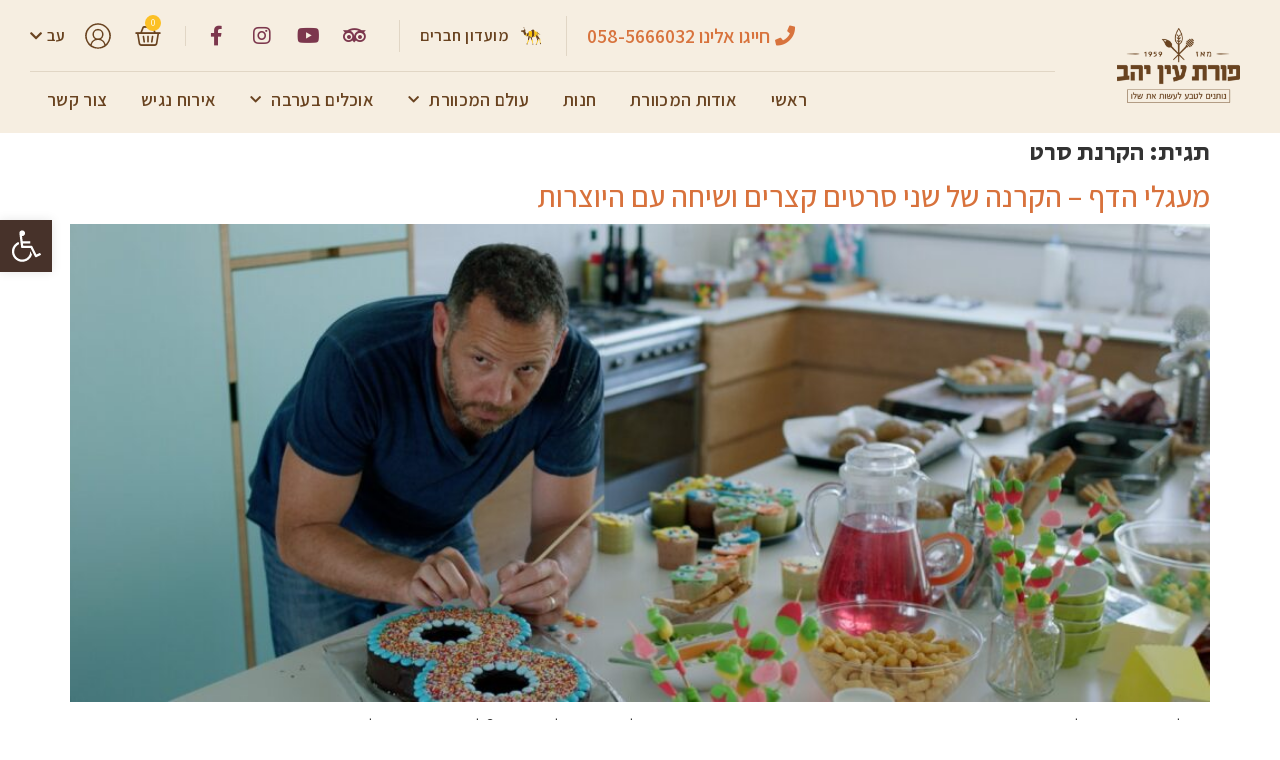

--- FILE ---
content_type: text/html; charset=UTF-8
request_url: https://www.porat.farm/tag/%D7%94%D7%A7%D7%A8%D7%A0%D7%AA-%D7%A1%D7%A8%D7%98/
body_size: 29325
content:
<!doctype html>
<html dir="rtl" lang="he-IL">
<head>
	<meta charset="UTF-8">
	<meta name="viewport" content="width=device-width, initial-scale=1">
	<link rel="profile" href="https://gmpg.org/xfn/11">
	<!-- Google Tag Manager -->		<script>(function(w,d,s,l,i){w[l]=w[l]||[];w[l].push({'gtm.start':
		new Date().getTime(),event:'gtm.js'});var f=d.getElementsByTagName(s)[0],
		j=d.createElement(s),dl=l!='dataLayer'?'&l='+l:'';j.async=true;j.src=
		'https://www.googletagmanager.com/gtm.js?id='+i+dl;f.parentNode.insertBefore(j,f);
		})(window,document,'script','dataLayer', 'GTM-N8B9976');</script>
		<!-- End Google Tag Manager --><meta name='robots' content='index, follow, max-image-preview:large, max-snippet:-1, max-video-preview:-1' />
<link rel="alternate" hreflang="he" href="https://www.porat.farm/tag/%d7%94%d7%a7%d7%a8%d7%a0%d7%aa-%d7%a1%d7%a8%d7%98/" />
<link rel="alternate" hreflang="x-default" href="https://www.porat.farm/tag/%d7%94%d7%a7%d7%a8%d7%a0%d7%aa-%d7%a1%d7%a8%d7%98/" />

	<!-- This site is optimized with the Yoast SEO plugin v21.4 - https://yoast.com/wordpress/plugins/seo/ -->
	<title>ארכיון הקרנת סרט - פורת עין יהב</title><link rel="preload" as="style" href="https://fonts.googleapis.com/css?family=Roboto%3A100%2C100italic%2C200%2C200italic%2C300%2C300italic%2C400%2C400italic%2C500%2C500italic%2C600%2C600italic%2C700%2C700italic%2C800%2C800italic%2C900%2C900italic%7CRoboto%20Slab%3A100%2C100italic%2C200%2C200italic%2C300%2C300italic%2C400%2C400italic%2C500%2C500italic%2C600%2C600italic%2C700%2C700italic%2C800%2C800italic%2C900%2C900italic%7CAssistant%3A100%2C100italic%2C200%2C200italic%2C300%2C300italic%2C400%2C400italic%2C500%2C500italic%2C600%2C600italic%2C700%2C700italic%2C800%2C800italic%2C900%2C900italic%7CSecular%20One%3A100%2C100italic%2C200%2C200italic%2C300%2C300italic%2C400%2C400italic%2C500%2C500italic%2C600%2C600italic%2C700%2C700italic%2C800%2C800italic%2C900%2C900italic&#038;subset=hebrew&#038;display=swap" /><link rel="stylesheet" href="https://fonts.googleapis.com/css?family=Roboto%3A100%2C100italic%2C200%2C200italic%2C300%2C300italic%2C400%2C400italic%2C500%2C500italic%2C600%2C600italic%2C700%2C700italic%2C800%2C800italic%2C900%2C900italic%7CRoboto%20Slab%3A100%2C100italic%2C200%2C200italic%2C300%2C300italic%2C400%2C400italic%2C500%2C500italic%2C600%2C600italic%2C700%2C700italic%2C800%2C800italic%2C900%2C900italic%7CAssistant%3A100%2C100italic%2C200%2C200italic%2C300%2C300italic%2C400%2C400italic%2C500%2C500italic%2C600%2C600italic%2C700%2C700italic%2C800%2C800italic%2C900%2C900italic%7CSecular%20One%3A100%2C100italic%2C200%2C200italic%2C300%2C300italic%2C400%2C400italic%2C500%2C500italic%2C600%2C600italic%2C700%2C700italic%2C800%2C800italic%2C900%2C900italic&#038;subset=hebrew&#038;display=swap" media="print" onload="this.media='all'" /><noscript><link rel="stylesheet" href="https://fonts.googleapis.com/css?family=Roboto%3A100%2C100italic%2C200%2C200italic%2C300%2C300italic%2C400%2C400italic%2C500%2C500italic%2C600%2C600italic%2C700%2C700italic%2C800%2C800italic%2C900%2C900italic%7CRoboto%20Slab%3A100%2C100italic%2C200%2C200italic%2C300%2C300italic%2C400%2C400italic%2C500%2C500italic%2C600%2C600italic%2C700%2C700italic%2C800%2C800italic%2C900%2C900italic%7CAssistant%3A100%2C100italic%2C200%2C200italic%2C300%2C300italic%2C400%2C400italic%2C500%2C500italic%2C600%2C600italic%2C700%2C700italic%2C800%2C800italic%2C900%2C900italic%7CSecular%20One%3A100%2C100italic%2C200%2C200italic%2C300%2C300italic%2C400%2C400italic%2C500%2C500italic%2C600%2C600italic%2C700%2C700italic%2C800%2C800italic%2C900%2C900italic&#038;subset=hebrew&#038;display=swap" /></noscript>
	<link rel="canonical" href="https://www.porat.farm/tag/%d7%94%d7%a7%d7%a8%d7%a0%d7%aa-%d7%a1%d7%a8%d7%98/" />
	<meta property="og:locale" content="he_IL" />
	<meta property="og:type" content="article" />
	<meta property="og:title" content="ארכיון הקרנת סרט - פורת עין יהב" />
	<meta property="og:url" content="https://www.porat.farm/tag/%d7%94%d7%a7%d7%a8%d7%a0%d7%aa-%d7%a1%d7%a8%d7%98/" />
	<meta property="og:site_name" content="פורת עין יהב" />
	<meta property="og:image" content="https://www.porat.farm/wp-content/uploads/2020/01/WhatsApp-Image-2019-12-29-at-14.15.42.jpeg" />
	<meta property="og:image:width" content="1600" />
	<meta property="og:image:height" content="1066" />
	<meta property="og:image:type" content="image/jpeg" />
	<meta name="twitter:card" content="summary_large_image" />
	<script type="application/ld+json" class="yoast-schema-graph">{"@context":"https://schema.org","@graph":[{"@type":"CollectionPage","@id":"https://www.porat.farm/tag/%d7%94%d7%a7%d7%a8%d7%a0%d7%aa-%d7%a1%d7%a8%d7%98/","url":"https://www.porat.farm/tag/%d7%94%d7%a7%d7%a8%d7%a0%d7%aa-%d7%a1%d7%a8%d7%98/","name":"ארכיון הקרנת סרט - פורת עין יהב","isPartOf":{"@id":"https://www.porat.farm/#website"},"primaryImageOfPage":{"@id":"https://www.porat.farm/tag/%d7%94%d7%a7%d7%a8%d7%a0%d7%aa-%d7%a1%d7%a8%d7%98/#primaryimage"},"image":{"@id":"https://www.porat.farm/tag/%d7%94%d7%a7%d7%a8%d7%a0%d7%aa-%d7%a1%d7%a8%d7%98/#primaryimage"},"thumbnailUrl":"https://www.porat.farm/wp-content/uploads/2023/05/סרט-6.6.23.jpg-2.jpg","breadcrumb":{"@id":"https://www.porat.farm/tag/%d7%94%d7%a7%d7%a8%d7%a0%d7%aa-%d7%a1%d7%a8%d7%98/#breadcrumb"},"inLanguage":"he-IL"},{"@type":"ImageObject","inLanguage":"he-IL","@id":"https://www.porat.farm/tag/%d7%94%d7%a7%d7%a8%d7%a0%d7%aa-%d7%a1%d7%a8%d7%98/#primaryimage","url":"https://www.porat.farm/wp-content/uploads/2023/05/סרט-6.6.23.jpg-2.jpg","contentUrl":"https://www.porat.farm/wp-content/uploads/2023/05/סרט-6.6.23.jpg-2.jpg","width":1600,"height":670,"caption":"הקרנת הסרט מזל טוב 6.6.23. מכוורת פורת מעגלי הֶדֶף"},{"@type":"BreadcrumbList","@id":"https://www.porat.farm/tag/%d7%94%d7%a7%d7%a8%d7%a0%d7%aa-%d7%a1%d7%a8%d7%98/#breadcrumb","itemListElement":[{"@type":"ListItem","position":1,"name":"דף הבית","item":"https://www.porat.farm/"},{"@type":"ListItem","position":2,"name":"הקרנת סרט"}]},{"@type":"WebSite","@id":"https://www.porat.farm/#website","url":"https://www.porat.farm/","name":"פורת עין יהב","description":"","publisher":{"@id":"https://www.porat.farm/#organization"},"potentialAction":[{"@type":"SearchAction","target":{"@type":"EntryPoint","urlTemplate":"https://www.porat.farm/?s={search_term_string}"},"query-input":"required name=search_term_string"}],"inLanguage":"he-IL"},{"@type":"Organization","@id":"https://www.porat.farm/#organization","name":"פורת עין יהב","url":"https://www.porat.farm/","logo":{"@type":"ImageObject","inLanguage":"he-IL","@id":"https://www.porat.farm/#/schema/logo/image/","url":"https://www.porat.farm/wp-content/uploads/2020/01/logo-web-01.png","contentUrl":"https://www.porat.farm/wp-content/uploads/2020/01/logo-web-01.png","width":289,"height":130,"caption":"פורת עין יהב"},"image":{"@id":"https://www.porat.farm/#/schema/logo/image/"}}]}</script>
	<!-- / Yoast SEO plugin. -->


<link href='https://fonts.gstatic.com' crossorigin rel='preconnect' />
<link rel="alternate" type="application/rss+xml" title="פורת עין יהב &laquo; פיד‏" href="https://www.porat.farm/feed/" />
<link rel="alternate" type="application/rss+xml" title="פורת עין יהב &laquo; פיד תגובות‏" href="https://www.porat.farm/comments/feed/" />
<link rel="alternate" type="text/calendar" title="פורת עין יהב &laquo; iCal הזנה" href="https://www.porat.farm/events/?ical=1" />
<link rel="alternate" type="application/rss+xml" title="פורת עין יהב &laquo; פיד מהתגית הקרנת סרט" href="https://www.porat.farm/tag/%d7%94%d7%a7%d7%a8%d7%a0%d7%aa-%d7%a1%d7%a8%d7%98/feed/" />
<style>
img.wp-smiley,
img.emoji {
	display: inline !important;
	border: none !important;
	box-shadow: none !important;
	height: 1em !important;
	width: 1em !important;
	margin: 0 0.07em !important;
	vertical-align: -0.1em !important;
	background: none !important;
	padding: 0 !important;
}
</style>
	<link rel='stylesheet' id='tec-variables-skeleton-css' href='https://www.porat.farm/wp-content/plugins/the-events-calendar/common/src/resources/css/variables-skeleton.min.css?ver=5.1.11' media='all' />
<link rel='stylesheet' id='tec-variables-full-css' href='https://www.porat.farm/wp-content/plugins/the-events-calendar/common/src/resources/css/variables-full.min.css?ver=5.1.11' media='all' />
<link data-minify="1" rel='stylesheet' id='dashicons-css' href='https://www.porat.farm/wp-content/cache/min/1/wp-includes/css/dashicons.min.css?ver=1720945012' media='all' />
<link rel='stylesheet' id='event-tickets-plus-tickets-css-css' href='https://www.porat.farm/wp-content/plugins/event-tickets-plus/src/resources/css/tickets.min.css?ver=5.7.6' media='all' />
<link rel='stylesheet' id='event-tickets-tickets-rsvp-css-css' href='https://www.porat.farm/wp-content/plugins/event-tickets/src/resources/css/rsvp-v1.min.css?ver=5.6.6.1' media='all' />
<link rel='stylesheet' id='tribe-common-skeleton-style-css' href='https://www.porat.farm/wp-content/plugins/the-events-calendar/common/src/resources/css/common-skeleton.min.css?ver=5.1.11' media='all' />
<link rel='stylesheet' id='tribe-common-full-style-css' href='https://www.porat.farm/wp-content/plugins/the-events-calendar/common/src/resources/css/common-full.min.css?ver=5.1.11' media='all' />
<link rel='stylesheet' id='event-tickets-tickets-css-css' href='https://www.porat.farm/wp-content/plugins/event-tickets/src/resources/css/tickets-v1.min.css?ver=5.6.6.1' media='all' />
<link rel='stylesheet' id='wp-block-library-rtl-css' href='https://www.porat.farm/wp-includes/css/dist/block-library/style-rtl.min.css?ver=6.3.7' media='all' />
<style id='classic-theme-styles-inline-css'>
/*! This file is auto-generated */
.wp-block-button__link{color:#fff;background-color:#32373c;border-radius:9999px;box-shadow:none;text-decoration:none;padding:calc(.667em + 2px) calc(1.333em + 2px);font-size:1.125em}.wp-block-file__button{background:#32373c;color:#fff;text-decoration:none}
</style>
<style id='global-styles-inline-css'>
body{--wp--preset--color--black: #000000;--wp--preset--color--cyan-bluish-gray: #abb8c3;--wp--preset--color--white: #ffffff;--wp--preset--color--pale-pink: #f78da7;--wp--preset--color--vivid-red: #cf2e2e;--wp--preset--color--luminous-vivid-orange: #ff6900;--wp--preset--color--luminous-vivid-amber: #fcb900;--wp--preset--color--light-green-cyan: #7bdcb5;--wp--preset--color--vivid-green-cyan: #00d084;--wp--preset--color--pale-cyan-blue: #8ed1fc;--wp--preset--color--vivid-cyan-blue: #0693e3;--wp--preset--color--vivid-purple: #9b51e0;--wp--preset--gradient--vivid-cyan-blue-to-vivid-purple: linear-gradient(135deg,rgba(6,147,227,1) 0%,rgb(155,81,224) 100%);--wp--preset--gradient--light-green-cyan-to-vivid-green-cyan: linear-gradient(135deg,rgb(122,220,180) 0%,rgb(0,208,130) 100%);--wp--preset--gradient--luminous-vivid-amber-to-luminous-vivid-orange: linear-gradient(135deg,rgba(252,185,0,1) 0%,rgba(255,105,0,1) 100%);--wp--preset--gradient--luminous-vivid-orange-to-vivid-red: linear-gradient(135deg,rgba(255,105,0,1) 0%,rgb(207,46,46) 100%);--wp--preset--gradient--very-light-gray-to-cyan-bluish-gray: linear-gradient(135deg,rgb(238,238,238) 0%,rgb(169,184,195) 100%);--wp--preset--gradient--cool-to-warm-spectrum: linear-gradient(135deg,rgb(74,234,220) 0%,rgb(151,120,209) 20%,rgb(207,42,186) 40%,rgb(238,44,130) 60%,rgb(251,105,98) 80%,rgb(254,248,76) 100%);--wp--preset--gradient--blush-light-purple: linear-gradient(135deg,rgb(255,206,236) 0%,rgb(152,150,240) 100%);--wp--preset--gradient--blush-bordeaux: linear-gradient(135deg,rgb(254,205,165) 0%,rgb(254,45,45) 50%,rgb(107,0,62) 100%);--wp--preset--gradient--luminous-dusk: linear-gradient(135deg,rgb(255,203,112) 0%,rgb(199,81,192) 50%,rgb(65,88,208) 100%);--wp--preset--gradient--pale-ocean: linear-gradient(135deg,rgb(255,245,203) 0%,rgb(182,227,212) 50%,rgb(51,167,181) 100%);--wp--preset--gradient--electric-grass: linear-gradient(135deg,rgb(202,248,128) 0%,rgb(113,206,126) 100%);--wp--preset--gradient--midnight: linear-gradient(135deg,rgb(2,3,129) 0%,rgb(40,116,252) 100%);--wp--preset--font-size--small: 13px;--wp--preset--font-size--medium: 20px;--wp--preset--font-size--large: 36px;--wp--preset--font-size--x-large: 42px;--wp--preset--spacing--20: 0.44rem;--wp--preset--spacing--30: 0.67rem;--wp--preset--spacing--40: 1rem;--wp--preset--spacing--50: 1.5rem;--wp--preset--spacing--60: 2.25rem;--wp--preset--spacing--70: 3.38rem;--wp--preset--spacing--80: 5.06rem;--wp--preset--shadow--natural: 6px 6px 9px rgba(0, 0, 0, 0.2);--wp--preset--shadow--deep: 12px 12px 50px rgba(0, 0, 0, 0.4);--wp--preset--shadow--sharp: 6px 6px 0px rgba(0, 0, 0, 0.2);--wp--preset--shadow--outlined: 6px 6px 0px -3px rgba(255, 255, 255, 1), 6px 6px rgba(0, 0, 0, 1);--wp--preset--shadow--crisp: 6px 6px 0px rgba(0, 0, 0, 1);}:where(.is-layout-flex){gap: 0.5em;}:where(.is-layout-grid){gap: 0.5em;}body .is-layout-flow > .alignleft{float: left;margin-inline-start: 0;margin-inline-end: 2em;}body .is-layout-flow > .alignright{float: right;margin-inline-start: 2em;margin-inline-end: 0;}body .is-layout-flow > .aligncenter{margin-left: auto !important;margin-right: auto !important;}body .is-layout-constrained > .alignleft{float: left;margin-inline-start: 0;margin-inline-end: 2em;}body .is-layout-constrained > .alignright{float: right;margin-inline-start: 2em;margin-inline-end: 0;}body .is-layout-constrained > .aligncenter{margin-left: auto !important;margin-right: auto !important;}body .is-layout-constrained > :where(:not(.alignleft):not(.alignright):not(.alignfull)){max-width: var(--wp--style--global--content-size);margin-left: auto !important;margin-right: auto !important;}body .is-layout-constrained > .alignwide{max-width: var(--wp--style--global--wide-size);}body .is-layout-flex{display: flex;}body .is-layout-flex{flex-wrap: wrap;align-items: center;}body .is-layout-flex > *{margin: 0;}body .is-layout-grid{display: grid;}body .is-layout-grid > *{margin: 0;}:where(.wp-block-columns.is-layout-flex){gap: 2em;}:where(.wp-block-columns.is-layout-grid){gap: 2em;}:where(.wp-block-post-template.is-layout-flex){gap: 1.25em;}:where(.wp-block-post-template.is-layout-grid){gap: 1.25em;}.has-black-color{color: var(--wp--preset--color--black) !important;}.has-cyan-bluish-gray-color{color: var(--wp--preset--color--cyan-bluish-gray) !important;}.has-white-color{color: var(--wp--preset--color--white) !important;}.has-pale-pink-color{color: var(--wp--preset--color--pale-pink) !important;}.has-vivid-red-color{color: var(--wp--preset--color--vivid-red) !important;}.has-luminous-vivid-orange-color{color: var(--wp--preset--color--luminous-vivid-orange) !important;}.has-luminous-vivid-amber-color{color: var(--wp--preset--color--luminous-vivid-amber) !important;}.has-light-green-cyan-color{color: var(--wp--preset--color--light-green-cyan) !important;}.has-vivid-green-cyan-color{color: var(--wp--preset--color--vivid-green-cyan) !important;}.has-pale-cyan-blue-color{color: var(--wp--preset--color--pale-cyan-blue) !important;}.has-vivid-cyan-blue-color{color: var(--wp--preset--color--vivid-cyan-blue) !important;}.has-vivid-purple-color{color: var(--wp--preset--color--vivid-purple) !important;}.has-black-background-color{background-color: var(--wp--preset--color--black) !important;}.has-cyan-bluish-gray-background-color{background-color: var(--wp--preset--color--cyan-bluish-gray) !important;}.has-white-background-color{background-color: var(--wp--preset--color--white) !important;}.has-pale-pink-background-color{background-color: var(--wp--preset--color--pale-pink) !important;}.has-vivid-red-background-color{background-color: var(--wp--preset--color--vivid-red) !important;}.has-luminous-vivid-orange-background-color{background-color: var(--wp--preset--color--luminous-vivid-orange) !important;}.has-luminous-vivid-amber-background-color{background-color: var(--wp--preset--color--luminous-vivid-amber) !important;}.has-light-green-cyan-background-color{background-color: var(--wp--preset--color--light-green-cyan) !important;}.has-vivid-green-cyan-background-color{background-color: var(--wp--preset--color--vivid-green-cyan) !important;}.has-pale-cyan-blue-background-color{background-color: var(--wp--preset--color--pale-cyan-blue) !important;}.has-vivid-cyan-blue-background-color{background-color: var(--wp--preset--color--vivid-cyan-blue) !important;}.has-vivid-purple-background-color{background-color: var(--wp--preset--color--vivid-purple) !important;}.has-black-border-color{border-color: var(--wp--preset--color--black) !important;}.has-cyan-bluish-gray-border-color{border-color: var(--wp--preset--color--cyan-bluish-gray) !important;}.has-white-border-color{border-color: var(--wp--preset--color--white) !important;}.has-pale-pink-border-color{border-color: var(--wp--preset--color--pale-pink) !important;}.has-vivid-red-border-color{border-color: var(--wp--preset--color--vivid-red) !important;}.has-luminous-vivid-orange-border-color{border-color: var(--wp--preset--color--luminous-vivid-orange) !important;}.has-luminous-vivid-amber-border-color{border-color: var(--wp--preset--color--luminous-vivid-amber) !important;}.has-light-green-cyan-border-color{border-color: var(--wp--preset--color--light-green-cyan) !important;}.has-vivid-green-cyan-border-color{border-color: var(--wp--preset--color--vivid-green-cyan) !important;}.has-pale-cyan-blue-border-color{border-color: var(--wp--preset--color--pale-cyan-blue) !important;}.has-vivid-cyan-blue-border-color{border-color: var(--wp--preset--color--vivid-cyan-blue) !important;}.has-vivid-purple-border-color{border-color: var(--wp--preset--color--vivid-purple) !important;}.has-vivid-cyan-blue-to-vivid-purple-gradient-background{background: var(--wp--preset--gradient--vivid-cyan-blue-to-vivid-purple) !important;}.has-light-green-cyan-to-vivid-green-cyan-gradient-background{background: var(--wp--preset--gradient--light-green-cyan-to-vivid-green-cyan) !important;}.has-luminous-vivid-amber-to-luminous-vivid-orange-gradient-background{background: var(--wp--preset--gradient--luminous-vivid-amber-to-luminous-vivid-orange) !important;}.has-luminous-vivid-orange-to-vivid-red-gradient-background{background: var(--wp--preset--gradient--luminous-vivid-orange-to-vivid-red) !important;}.has-very-light-gray-to-cyan-bluish-gray-gradient-background{background: var(--wp--preset--gradient--very-light-gray-to-cyan-bluish-gray) !important;}.has-cool-to-warm-spectrum-gradient-background{background: var(--wp--preset--gradient--cool-to-warm-spectrum) !important;}.has-blush-light-purple-gradient-background{background: var(--wp--preset--gradient--blush-light-purple) !important;}.has-blush-bordeaux-gradient-background{background: var(--wp--preset--gradient--blush-bordeaux) !important;}.has-luminous-dusk-gradient-background{background: var(--wp--preset--gradient--luminous-dusk) !important;}.has-pale-ocean-gradient-background{background: var(--wp--preset--gradient--pale-ocean) !important;}.has-electric-grass-gradient-background{background: var(--wp--preset--gradient--electric-grass) !important;}.has-midnight-gradient-background{background: var(--wp--preset--gradient--midnight) !important;}.has-small-font-size{font-size: var(--wp--preset--font-size--small) !important;}.has-medium-font-size{font-size: var(--wp--preset--font-size--medium) !important;}.has-large-font-size{font-size: var(--wp--preset--font-size--large) !important;}.has-x-large-font-size{font-size: var(--wp--preset--font-size--x-large) !important;}
.wp-block-navigation a:where(:not(.wp-element-button)){color: inherit;}
:where(.wp-block-post-template.is-layout-flex){gap: 1.25em;}:where(.wp-block-post-template.is-layout-grid){gap: 1.25em;}
:where(.wp-block-columns.is-layout-flex){gap: 2em;}:where(.wp-block-columns.is-layout-grid){gap: 2em;}
.wp-block-pullquote{font-size: 1.5em;line-height: 1.6;}
</style>
<link data-minify="1" rel='stylesheet' id='woocommerce-layout-rtl-css' href='https://www.porat.farm/wp-content/cache/min/1/wp-content/plugins/woocommerce/assets/css/woocommerce-layout-rtl.css?ver=1720944705' media='all' />
<link data-minify="1" rel='stylesheet' id='woocommerce-smallscreen-rtl-css' href='https://www.porat.farm/wp-content/cache/min/1/wp-content/plugins/woocommerce/assets/css/woocommerce-smallscreen-rtl.css?ver=1720944705' media='only screen and (max-width: 768px)' />
<link data-minify="1" rel='stylesheet' id='woocommerce-general-rtl-css' href='https://www.porat.farm/wp-content/cache/min/1/wp-content/plugins/woocommerce/assets/css/woocommerce-rtl.css?ver=1720944705' media='all' />
<style id='woocommerce-inline-inline-css'>
.woocommerce form .form-row .required { visibility: visible; }
</style>
<link rel='stylesheet' id='wpml-legacy-dropdown-0-css' href='https://www.porat.farm/wp-content/plugins/sitepress-multilingual-cms/templates/language-switchers/legacy-dropdown/style.min.css?ver=1' media='all' />
<link data-minify="1" rel='stylesheet' id='porat-thme-style-css' href='https://www.porat.farm/wp-content/cache/min/1/wp-content/themes/porat/assets/css/theme.css?ver=1720944705' media='all' />
<link rel='stylesheet' id='hello-elementor-css' href='https://www.porat.farm/wp-content/themes/hello-elementor/style.min.css?ver=2.8.1' media='all' />
<link rel='stylesheet' id='hello-elementor-theme-style-css' href='https://www.porat.farm/wp-content/themes/hello-elementor/theme.min.css?ver=2.8.1' media='all' />
<link data-minify="1" rel='stylesheet' id='elementor-icons-css' href='https://www.porat.farm/wp-content/cache/min/1/wp-content/plugins/elementor/assets/lib/eicons/css/elementor-icons.min.css?ver=1720944705' media='all' />
<link rel='stylesheet' id='elementor-frontend-css' href='https://www.porat.farm/wp-content/plugins/elementor/assets/css/frontend-rtl.min.css?ver=3.17.1' media='all' />
<link rel='stylesheet' id='swiper-css' href='https://www.porat.farm/wp-content/plugins/elementor/assets/lib/swiper/css/swiper.min.css?ver=5.3.6' media='all' />
<link rel='stylesheet' id='elementor-post-858-css' href='https://www.porat.farm/wp-content/uploads/elementor/css/post-858.css?ver=1720770319' media='all' />
<link rel='stylesheet' id='elementor-pro-css' href='https://www.porat.farm/wp-content/plugins/elementor-pro/assets/css/frontend-rtl.min.css?ver=3.17.0' media='all' />
<link data-minify="1" rel='stylesheet' id='font-awesome-5-all-css' href='https://www.porat.farm/wp-content/cache/min/1/wp-content/plugins/elementor/assets/lib/font-awesome/css/all.min.css?ver=1720944705' media='all' />
<link rel='stylesheet' id='font-awesome-4-shim-css' href='https://www.porat.farm/wp-content/plugins/elementor/assets/lib/font-awesome/css/v4-shims.min.css?ver=3.17.1' media='all' />
<link data-minify="1" rel='stylesheet' id='namogo-icons-css' href='https://www.porat.farm/wp-content/cache/min/1/wp-content/plugins/elementor-extras/assets/lib/nicons/css/nicons.css?ver=1720944705' media='all' />
<link rel='stylesheet' id='elementor-extras-frontend-css' href='https://www.porat.farm/wp-content/plugins/elementor-extras/assets/css/frontend-rtl.min.css?ver=2.2.51' media='all' />
<link rel='stylesheet' id='elementor-post-23-css' href='https://www.porat.farm/wp-content/uploads/elementor/css/post-23.css?ver=1720770319' media='all' />
<link data-minify="1" rel='stylesheet' id='jet-woo-builder-css' href='https://www.porat.farm/wp-content/cache/min/1/wp-content/plugins/jet-woo-builder/assets/css/frontend.css?ver=1720944705' media='all' />
<style id='jet-woo-builder-inline-css'>
@font-face {
				font-family: "WooCommerce";
				font-weight: normal;
				font-style: normal;
				src: url("https://www.porat.farm/wp-content/plugins/woocommerce/assets/fonts/WooCommerce.eot");
				src: url("https://www.porat.farm/wp-content/plugins/woocommerce/assets/fonts/WooCommerce.eot?#iefix") format("embedded-opentype"),
					 url("https://www.porat.farm/wp-content/plugins/woocommerce/assets/fonts/WooCommerce.woff") format("woff"),
					 url("https://www.porat.farm/wp-content/plugins/woocommerce/assets/fonts/WooCommerce.ttf") format("truetype"),
					 url("https://www.porat.farm/wp-content/plugins/woocommerce/assets/fonts/WooCommerce.svg#WooCommerce") format("svg");
			}
</style>
<link rel='stylesheet' id='elementor-icons-shared-0-css' href='https://www.porat.farm/wp-content/plugins/elementor/assets/lib/font-awesome/css/fontawesome.min.css?ver=5.15.3' media='all' />
<link data-minify="1" rel='stylesheet' id='elementor-icons-fa-solid-css' href='https://www.porat.farm/wp-content/cache/min/1/wp-content/plugins/elementor/assets/lib/font-awesome/css/solid.min.css?ver=1720944705' media='all' />
<link data-minify="1" rel='stylesheet' id='jet-woo-builder-frontend-font-css' href='https://www.porat.farm/wp-content/cache/min/1/wp-content/plugins/jet-woo-builder/assets/css/lib/jetwoobuilder-frontend-font/css/jetwoobuilder-frontend-font.css?ver=1720944705' media='all' />
<link rel='stylesheet' id='elementor-post-252-css' href='https://www.porat.farm/wp-content/uploads/elementor/css/post-252.css?ver=1765444929' media='all' />
<link rel='stylesheet' id='pojo-a11y-css' href='https://www.porat.farm/wp-content/plugins/pojo-accessibility/assets/css/style.min.css?ver=1.0.0' media='all' />
<style id='rocket-lazyload-inline-css'>
.rll-youtube-player{position:relative;padding-bottom:56.23%;height:0;overflow:hidden;max-width:100%;}.rll-youtube-player:focus-within{outline: 2px solid currentColor;outline-offset: 5px;}.rll-youtube-player iframe{position:absolute;top:0;left:0;width:100%;height:100%;z-index:100;background:0 0}.rll-youtube-player img{bottom:0;display:block;left:0;margin:auto;max-width:100%;width:100%;position:absolute;right:0;top:0;border:none;height:auto;-webkit-transition:.4s all;-moz-transition:.4s all;transition:.4s all}.rll-youtube-player img:hover{-webkit-filter:brightness(75%)}.rll-youtube-player .play{height:100%;width:100%;left:0;top:0;position:absolute;background:url(https://www.porat.farm/wp-content/plugins/wp-rocket/assets/img/youtube.png) no-repeat center;background-color: transparent !important;cursor:pointer;border:none;}
</style>

<link data-minify="1" rel='stylesheet' id='elementor-icons-fa-brands-css' href='https://www.porat.farm/wp-content/cache/min/1/wp-content/plugins/elementor/assets/lib/font-awesome/css/brands.min.css?ver=1720944705' media='all' />
<link rel="preconnect" href="https://fonts.gstatic.com/" crossorigin><script src='https://www.porat.farm/wp-includes/js/jquery/jquery.min.js?ver=3.7.0' id='jquery-core-js'></script>
<script src='https://www.porat.farm/wp-includes/js/jquery/jquery-migrate.min.js?ver=3.4.1' id='jquery-migrate-js' defer></script>
<script src='https://www.porat.farm/wp-content/plugins/sitepress-multilingual-cms/templates/language-switchers/legacy-dropdown/script.min.js?ver=1' id='wpml-legacy-dropdown-0-js' defer></script>
<script src='https://www.porat.farm/wp-content/plugins/elementor/assets/lib/font-awesome/js/v4-shims.min.js?ver=3.17.1' id='font-awesome-4-shim-js' defer></script>
<link rel="https://api.w.org/" href="https://www.porat.farm/wp-json/" /><link rel="alternate" type="application/json" href="https://www.porat.farm/wp-json/wp/v2/tags/233" /><link rel="EditURI" type="application/rsd+xml" title="RSD" href="https://www.porat.farm/xmlrpc.php?rsd" />
<meta name="generator" content="WordPress 6.3.7" />
<meta name="generator" content="WooCommerce 8.2.4" />
<meta name="generator" content="WPML ver:4.6.6 stt:1,20,45;" />
<meta name="et-api-version" content="v1"><meta name="et-api-origin" content="https://www.porat.farm"><link rel="https://theeventscalendar.com/" href="https://www.porat.farm/wp-json/tribe/tickets/v1/" /><meta name="tec-api-version" content="v1"><meta name="tec-api-origin" content="https://www.porat.farm"><link rel="alternate" href="https://www.porat.farm/wp-json/tribe/events/v1/events/?tags=%d7%94%d7%a7%d7%a8%d7%a0%d7%aa-%d7%a1%d7%a8%d7%98" /><!-- Google site verification - Google Listings & Ads -->
<meta name="google-site-verification" content="K9NGgrz1r2SQ9a0I7G1NFIthqj15hHXgbeKAlgrSPLI" />
	<noscript><style>.woocommerce-product-gallery{ opacity: 1 !important; }</style></noscript>
	<meta name="generator" content="Elementor 3.17.1; features: e_dom_optimization, e_optimized_assets_loading, additional_custom_breakpoints; settings: css_print_method-external, google_font-enabled, font_display-auto">
<style type="text/css">
#pojo-a11y-toolbar .pojo-a11y-toolbar-toggle a{ background-color: #47322a;	color: #ffffff;}
#pojo-a11y-toolbar .pojo-a11y-toolbar-overlay, #pojo-a11y-toolbar .pojo-a11y-toolbar-overlay ul.pojo-a11y-toolbar-items.pojo-a11y-links{ border-color: #47322a;}
body.pojo-a11y-focusable a:focus{ outline-style: solid !important;	outline-width: 1px !important;	outline-color: #FF0000 !important;}
#pojo-a11y-toolbar{ top: 220px !important;}
#pojo-a11y-toolbar .pojo-a11y-toolbar-overlay{ background-color: #ffffff;}
#pojo-a11y-toolbar .pojo-a11y-toolbar-overlay ul.pojo-a11y-toolbar-items li.pojo-a11y-toolbar-item a, #pojo-a11y-toolbar .pojo-a11y-toolbar-overlay p.pojo-a11y-toolbar-title{ color: #333333;}
#pojo-a11y-toolbar .pojo-a11y-toolbar-overlay ul.pojo-a11y-toolbar-items li.pojo-a11y-toolbar-item a.active{ background-color: #47322a;	color: #ffffff;}
@media (max-width: 767px) { #pojo-a11y-toolbar { top: 130px !important; } }</style> <meta name="robots" id="tec_noindex" content="noindex, follow" />
<link rel="icon" href="https://www.porat.farm/wp-content/uploads/2020/04/cropped-favicon-01-32x32.png" sizes="32x32" />
<link rel="icon" href="https://www.porat.farm/wp-content/uploads/2020/04/cropped-favicon-01-192x192.png" sizes="192x192" />
<link rel="apple-touch-icon" href="https://www.porat.farm/wp-content/uploads/2020/04/cropped-favicon-01-180x180.png" />
<meta name="msapplication-TileImage" content="https://www.porat.farm/wp-content/uploads/2020/04/cropped-favicon-01-270x270.png" />
<noscript><style id="rocket-lazyload-nojs-css">.rll-youtube-player, [data-lazy-src]{display:none !important;}</style></noscript></head>
<body class="rtl archive tag tag-233 theme-hello-elementor woocommerce-no-js tribe-no-js elementor-default elementor-kit-858 tribe-theme-hello-elementor">

<!-- Google Tag Manager (noscript) -->		<noscript><iframe src="//www.googletagmanager.com/ns.html?id=GTM-N8B9976"
		height="0" width="0" style="display:none;visibility:hidden"></iframe></noscript>
		<!-- End Google Tag Manager (noscript) -->
<a class="skip-link screen-reader-text" href="#content">דלג לתוכן</a>

		<div data-elementor-type="header" data-elementor-id="23" class="elementor elementor-23 elementor-location-header" data-elementor-post-type="elementor_library">
								<header class="elementor-section elementor-top-section elementor-element elementor-element-03fcec9 elementor-section-full_width elementor-section-content-middle elementor-section-stretched elementor-hidden-phone elementor-section-height-default elementor-section-height-default" data-id="03fcec9" data-element_type="section" data-settings="{&quot;background_background&quot;:&quot;classic&quot;,&quot;sticky&quot;:&quot;top&quot;,&quot;stretch_section&quot;:&quot;section-stretched&quot;,&quot;sticky_on&quot;:[&quot;desktop&quot;,&quot;tablet&quot;],&quot;sticky_offset&quot;:0,&quot;sticky_effects_offset&quot;:0}">
						<div class="elementor-container elementor-column-gap-default">
					<div class="elementor-column elementor-col-50 elementor-top-column elementor-element elementor-element-879c10b" data-id="879c10b" data-element_type="column">
			<div class="elementor-widget-wrap elementor-element-populated">
								<div class="elementor-element elementor-element-5c95fd7 elementor-widget elementor-widget-image" data-id="5c95fd7" data-element_type="widget" data-widget_type="image.default">
				<div class="elementor-widget-container">
																<a href="https://www.porat.farm">
							<img width="209" height="130" src="data:image/svg+xml,%3Csvg%20xmlns='http://www.w3.org/2000/svg'%20viewBox='0%200%20209%20130'%3E%3C/svg%3E" class="attachment-large size-large wp-image-395" alt="" data-lazy-src="https://www.porat.farm/wp-content/uploads/2020/01/logo-web2.png" /><noscript><img width="209" height="130" src="https://www.porat.farm/wp-content/uploads/2020/01/logo-web2.png" class="attachment-large size-large wp-image-395" alt="" /></noscript>								</a>
															</div>
				</div>
					</div>
		</div>
				<div class="elementor-column elementor-col-50 elementor-top-column elementor-element elementor-element-f179501" data-id="f179501" data-element_type="column">
			<div class="elementor-widget-wrap elementor-element-populated">
								<section class="elementor-section elementor-inner-section elementor-element elementor-element-a1319a4 elementor-section-full_width elementor-section-height-default elementor-section-height-default" data-id="a1319a4" data-element_type="section">
						<div class="elementor-container elementor-column-gap-default">
					<div class="elementor-column elementor-col-100 elementor-inner-column elementor-element elementor-element-915a616" data-id="915a616" data-element_type="column">
			<div class="elementor-widget-wrap elementor-element-populated">
								<div class="elementor-element elementor-element-7791c3a elementor-icon-list--layout-inline elementor-align-left elementor-widget__width-auto elementor-hidden-phone elementor-list-item-link-full_width elementor-widget elementor-widget-icon-list" data-id="7791c3a" data-element_type="widget" data-widget_type="icon-list.default">
				<div class="elementor-widget-container">
					<ul class="elementor-icon-list-items elementor-inline-items">
							<li class="elementor-icon-list-item elementor-inline-item">
											<a href="tel:058-5666032">

												<span class="elementor-icon-list-icon">
							<i aria-hidden="true" class="fas fa-phone"></i>						</span>
										<span class="elementor-icon-list-text">חייגו אלינו 058-5666032</span>
											</a>
									</li>
						</ul>
				</div>
				</div>
				<div class="elementor-element elementor-element-0772e11 elementor-icon-list--layout-inline elementor-align-left elementor-widget__width-auto elementor-hidden-phone elementor-list-item-link-full_width elementor-widget elementor-widget-icon-list" data-id="0772e11" data-element_type="widget" data-widget_type="icon-list.default">
				<div class="elementor-widget-container">
					<ul class="elementor-icon-list-items elementor-inline-items">
							<li class="elementor-icon-list-item elementor-inline-item">
											<a href="https://www.porat.farm/%d7%9e%d7%95%d7%a2%d7%93%d7%95%d7%9f-%d7%97%d7%91%d7%a8%d7%99%d7%9d/">

												<span class="elementor-icon-list-icon">
							<svg xmlns="http://www.w3.org/2000/svg" xmlns:xlink="http://www.w3.org/1999/xlink" id="Layer_1" x="0px" y="0px" viewBox="0 0 60 52" xml:space="preserve"><g>	<path fill="#694320" d="M12.5,24.3c-1.2-0.7-2.3-1.5-3.1-2.6c-0.8-1.2-1.3-2.4-1.1-3.9C8.4,16.8,8.1,16,7,15.5   c-0.8-0.4-1.5-1-2.3-1.6C4,13.3,3.1,13,2.1,13.1c-0.9,0.1-1.6-0.2-2-1c-0.4-0.8,0-1.4,0.5-2C1.3,9.3,2,8.9,3.1,9.1   c0.5,0.1,1.1-0.1,1.7,0c1.5,0.2,2.9-0.2,4.2-1c0.4-0.2,0.4-0.6,0.4-0.9C9.1,5.8,8.9,4.4,8.5,3.1C8.2,2.4,8,1.7,6.9,1.7   c-0.5,0-0.6-0.6-0.5-1C6.6,0.4,6.7,0.2,6.8,0C7,0,7.2,0,7.3,0c1,2.2,2.3,4.2,2.8,6.6c0.1,0.6,0.7,0.7,1.1,1.1   c0.2-1.4,0.4-2.6,0.4-3.8c0-0.9-0.2-1.7-1.1-2.1C10,1.6,10,1.2,10,0.9c0.1-0.4,0.3-0.7,0.6-0.7c0.6-0.1,0.8,0.4,0.6,0.8   c-0.2,0.6,0.1,0.9,0.3,1.4C12.1,3.5,12,4.6,12,5.8c0,0.5,0,1.1,0,1.6c0,0,0.1,0,0.1,0c0.4-0.1,0.9-0.3,1.1,0.1   c0.3,0.6,0.3,1.4-0.1,1.9c-0.8,0.7-0.5,1.5-0.3,2.2c0.6,2.2,1.2,4.5,2.9,6.3c-0.1,0.4-0.1,0.7-0.2,1.1   C15.2,21.1,14.5,23.1,12.5,24.3z"></path>	<path fill="#694320" d="M30.3,10.6C31,9.6,31.7,8.7,32.6,8c1.9-1.4,3.9-1.6,6-0.5c0,0.1,0,0.2,0.2,0.1c0,0,0,0,0,0   c-0.2,0.2,0,0.4,0,0.5c1,2.8,1.7,5.7,2,8.8c0.4,5.1-0.4,9.7-5,12.9c-0.9,0-1.8,0.2-2.7,0.1c-0.8-1.5-1-3-1.1-4.7   c0-2.5,0.7-4.8,0.9-7.2C33.2,15.2,32.6,12.6,30.3,10.6z"></path>	<path fill="#FBC201" d="M30.3,10.6c2.3,2,2.9,4.6,2.7,7.5c-0.2,2.4-1,4.8-0.9,7.2c0,1.6,0.3,3.2,1.1,4.7c-0.2,0-0.4,0-0.6,0   c-0.7-0.9-1.5-1.8-2.7-2c-1.1-0.2-1.9,0.3-2.1,1.4c-0.2-0.4-0.5-0.7-0.7-1.1c-0.2-0.3-0.3-0.6-0.5-0.8C25.2,26,24,25.8,22.6,27   c-0.4,0.3-0.7,0.6-1,1c-0.6-0.5-1.1-1.1-1.6-1.7c1.4-0.2,2.1-1.1,2.5-2.2c0.8-2.3,1-4.7,0.7-7.1c-0.1-0.9-0.5-1.6-1.3-2.1   c0.4-1.7,1.7-2.6,3.1-3.3C26.7,10.9,28.4,10.6,30.3,10.6z"></path>	<path fill="#694320" d="M47.3,13.3c0.8-0.1,1.6,0.2,2.3,0.6c-0.1,0.2,0,0.4,0.1,0.5c0.5,1.1,0.5,2.1,0.2,3.3   c-0.3,1-0.6,2.1-0.7,3.2c-0.2,2.5,0.3,4.7,2.4,6.3c1.1,1.7,2.1,3.5,3.4,5.1c0.4,0.5,0.8,0.9,1.2,1.4c-0.3,1.4-0.6,2.8-1.5,4   c-1.4-1.3-2.5-2.9-4.1-4c-0.1,1.1-0.1,2.1,0.5,3c0.4,0.7,0.7,1.5,0.6,2.4c-1.2,0.4-2.5,0.6-3.8,0.3c0-2,0-3.9-0.5-5.8   c-0.2-0.7-0.5-1.3-0.9-1.9c-0.6-0.9-1.3-1.9-1.1-3.1c0-0.2-0.1-0.3-0.2-0.4c-0.5-0.4-0.9-0.9-1.4-1.3c0.3-0.5,0.7-1,1-1.5   C47.1,21.6,48.1,17.6,47.3,13.3z"></path>	<path fill="#FBC201" d="M47.3,13.3c0.8,4.4-0.1,8.3-2.5,12.1c-0.3,0.5-0.7,1-1,1.5c-1.9,1.4-4,2.3-6.3,2.8   c-0.6,0.1-1.1,0.3-1.7,0.2c4.6-3.2,5.4-7.8,5-12.9c-0.2-3-1-5.9-2-8.8c-0.1-0.2-0.2-0.3,0-0.5c1.2,0.5,1.9,1.4,2.5,2.5   c1.1,2,2.9,2.9,5,3.3C46.6,13.5,46.9,13.2,47.3,13.3z"></path>	<path fill="#694320" d="M21.9,14.9c0.8,0.4,1.2,1.2,1.3,2.1c0.3,2.4,0.1,4.8-0.7,7.1c-0.4,1.2-1.1,2.1-2.5,2.2   c-0.6-0.1-1,0.3-1.6,0.4c-1,0.2-2,0-2.9-0.6c0.9-0.5,1.3-1.4,1.5-2.4c0.4-1.7,0.2-3.3,0.2-5c1.7,0.2,2.9-0.6,3.8-2   C21.4,16.2,21.6,15.6,21.9,14.9z"></path>	<path fill="#694320" d="M21.6,28c0.3-0.3,0.7-0.7,1-1c1.4-1.2,2.6-1,3.8,0.4c0.2,0.3,0.3,0.6,0.5,0.8c-0.9,2.7-1.7,5.5-2.6,8.2   c-0.3,0.8-0.5,1.6-0.8,2.5c-0.7,0.2-1.4,0.3-1.9-0.3c-0.2-0.2-0.4-0.5-0.6-0.7c0.1-2.9,0.4-5.8,0.6-8.7   C21.6,28.8,21.6,28.4,21.6,28z"></path>	<path fill="#694320" d="M27.6,29.4c0.2-1.1,1-1.6,2.1-1.4c1.3,0.2,2,1.1,2.7,2c0.4,2.2,0.9,4.4,1.3,6.6c-0.4,1-0.7,2.1-2.2,2   c0-1.4-0.8-2.5-1.3-3.6C29.3,33.1,28.4,31.2,27.6,29.4z"></path>	<path fill="#FBC201" d="M54.8,37.7c0.9-1.2,1.2-2.6,1.5-4c0.3,0.4,0.7,0.5,1.1,0.8c0.5,0.5,0.7,1.1,0.7,1.8c0,2.5,0,5,0,7.5   c0,0.9,0.5,1.6,0.8,2.5c-0.6,0.5-1.3,1-1.9,1.5c-0.4,0-0.3-0.3-0.3-0.5c-0.3-1.7-0.1-3.5-0.3-5.2C56.1,40.5,56,38.9,54.8,37.7z"></path>	<path fill="#FBC201" d="M20.9,37.9c0.2,0.2,0.4,0.5,0.6,0.7c0.5,0.6,1.2,0.5,1.9,0.3c-0.1,0.7-0.1,1.4-0.2,2.1   c0,0.3-0.1,0.7-0.3,0.9c-1.4,1.7-1.9,3.8-2.3,6c-0.1,0.7-0.4,1.3-1,1.8c-0.4-0.6-1-0.9-1.7-1.1c0.7-2,1.3-4.1,2.1-6.1   c0.4-1,0-2,0.4-3C20.6,39,20.7,38.4,20.9,37.9z"></path>	<path fill="#FBC201" d="M51.6,27.2c-2.1-1.6-2.6-3.9-2.4-6.3c0.1-1.1,0.4-2.1,0.7-3.2c0.3-1.1,0.3-2.2-0.2-3.3   c-0.1-0.2-0.2-0.3-0.1-0.5c1.1,0.5,1.6,1.5,2.1,2.6c0.3,1,0.6,1.9,0.9,2.9c-1.1,2.3-1.3,4.7-0.9,7.2C51.6,26.8,51.6,27,51.6,27.2z"></path>	<path fill="#FBC201" d="M31.5,38.6c1.5,0.1,1.8-1,2.2-2c0.7,0.9,1.3,1.8,1.2,2.9c0,2.6,0.8,5,1.2,7.5c0.1,0.7,0.3,1.5,0.5,2.2   c-0.6-0.3-1.1-0.7-1.8-0.5c-0.6-2.2-1.2-4.3-1.6-6.5c-0.1-0.3-0.3-0.4-0.5-0.6C32.2,40.7,31.4,39.8,31.5,38.6z"></path>	<path fill="#FBC201" d="M48,39.4c1.3,0.3,2.5,0.1,3.8-0.3c-0.1,0.8-0.6,1.4-0.9,2.1c-0.9,2-1.8,3.9-2.3,6c-0.1,0.7-0.2,1.3-0.3,2   c-0.1,0.5-0.3,0.9-0.9,1c-0.4-0.4-0.9-0.7-1.5-0.9c0.5-1.6,0.9-3.2,1.5-4.8C48,42.9,47.9,41.1,48,39.4z"></path>	<path fill="#FBC201" d="M17.2,18.8c0.1,1.7,0.2,3.4-0.2,5c-0.2,0.9-0.6,1.8-1.5,2.4c-1.1-0.5-2.1-1.2-3.1-1.9   c2-1.2,2.7-3.1,3.1-5.2c0.1-0.4,0.1-0.7,0.2-1.1C16.2,18.3,16.7,18.6,17.2,18.8z"></path>	<path fill="#694320" d="M52.5,19.4c-0.3-1-0.6-1.9-0.9-2.9c2.7,1.9,5,4.2,6.6,7.1C56.3,22.2,54.7,20.5,52.5,19.4z"></path>	<path fill="#694320" d="M56.8,47.8c0.6-0.5,1.3-1,1.9-1.5c1,0.2,1.3,0.9,1.3,1.9c-0.1,1.1-0.3,2.1-1.4,2.7   c-0.3,0.2-0.5,0.1-0.6-0.2c-0.2-0.6-0.5-1.1-0.5-1.7C57.6,48.3,57.2,48,56.8,47.8z"></path>	<path fill="#694320" d="M17.9,48.5c0.7,0.2,1.3,0.5,1.7,1.1c0,0,0,0.1,0,0.1c-0.1,0.5,0.2,1.2-0.2,1.5c-0.4,0.2-1.1,0-1.6-0.1   c-0.6-0.1-1.2-0.2-1.8-0.2c-0.3,0-0.4-0.2-0.3-0.5c0.2-1,0.5-1.4,1.6-1.5C17.5,48.9,17.9,49,17.9,48.5z"></path>	<path fill="#694320" d="M34.9,48.8c0.7-0.2,1.2,0.2,1.8,0.5c0.2,0.6,0.6,1.1,0.5,1.8c0,0.4-0.1,0.6-0.6,0.6c-0.9,0-1.8,0-2.7,0   c-0.5,0-0.5-0.2-0.4-0.5c0.2-0.5,0.4-1.1,1-1.3C35.1,49.6,34.9,49.2,34.9,48.8z"></path>	<path fill="#694320" d="M45.9,49.4c0.6,0.2,1.1,0.4,1.5,0.9c-0.2,0.3-0.4,0.5-0.3,0.9c0.1,0.7-0.3,0.8-0.8,0.8   c-0.7,0-1.4-0.1-2.1-0.2c-0.3,0-0.7-0.2-0.7-0.6c0-0.4,0.3-0.5,0.6-0.6C44.8,50.4,45.6,50.2,45.9,49.4z"></path>	<path fill="#ECC504" d="M38.8,7.6c-0.1,0.1-0.2,0-0.2-0.1C38.7,7.6,38.7,7.6,38.8,7.6z"></path></g></svg>						</span>
										<span class="elementor-icon-list-text">מועדון חברים</span>
											</a>
									</li>
						</ul>
				</div>
				</div>
				<div class="elementor-element elementor-element-c8e3510 elementor-shape-circle elementor-widget__width-auto elementor-hidden-phone elementor-grid-0 e-grid-align-center elementor-widget elementor-widget-social-icons" data-id="c8e3510" data-element_type="widget" data-widget_type="social-icons.default">
				<div class="elementor-widget-container">
					<div class="elementor-social-icons-wrapper elementor-grid">
							<span class="elementor-grid-item">
					<a class="elementor-icon elementor-social-icon elementor-social-icon-tripadvisor elementor-repeater-item-334c9c4" href="https://www.tripadvisor.in/Attraction_Review-g6584520-d15322364-Reviews-Porat_Ein_Yahav-Ein_Yahav_Southern_District.html" target="_blank">
						<span class="elementor-screen-only">Tripadvisor</span>
						<i class="fab fa-tripadvisor"></i>					</a>
				</span>
							<span class="elementor-grid-item">
					<a class="elementor-icon elementor-social-icon elementor-social-icon-youtube elementor-repeater-item-97e94ff" href="https://www.youtube.com/channel/UCd_Q6o1bp19xlmOWSDoh0eQ/featured" target="_blank">
						<span class="elementor-screen-only">Youtube</span>
						<i class="fab fa-youtube"></i>					</a>
				</span>
							<span class="elementor-grid-item">
					<a class="elementor-icon elementor-social-icon elementor-social-icon-instagram elementor-repeater-item-57d284b" href="https://www.instagram.com/porat.farm/" target="_blank">
						<span class="elementor-screen-only">Instagram</span>
						<i class="fab fa-instagram"></i>					</a>
				</span>
							<span class="elementor-grid-item">
					<a class="elementor-icon elementor-social-icon elementor-social-icon-facebook-f elementor-repeater-item-ce501d7" href="https://www.facebook.com/porateinyahav/" target="_blank">
						<span class="elementor-screen-only">Facebook-f</span>
						<i class="fab fa-facebook-f"></i>					</a>
				</span>
					</div>
				</div>
				</div>
				<div class="elementor-element elementor-element-906b159 toggle-icon--basket-medium elementor-widget__width-auto elementor-menu-cart--items-indicator-bubble elementor-menu-cart--cart-type-side-cart elementor-menu-cart--show-remove-button-yes elementor-widget elementor-widget-woocommerce-menu-cart" data-id="906b159" data-element_type="widget" data-settings="{&quot;cart_type&quot;:&quot;side-cart&quot;,&quot;open_cart&quot;:&quot;click&quot;,&quot;automatically_open_cart&quot;:&quot;no&quot;}" data-widget_type="woocommerce-menu-cart.default">
				<div class="elementor-widget-container">
					<div class="elementor-menu-cart__wrapper">
							<div class="elementor-menu-cart__toggle_wrapper">
					<div class="elementor-menu-cart__container elementor-lightbox" aria-hidden="true">
						<div class="elementor-menu-cart__main" aria-hidden="true">
									<div class="elementor-menu-cart__close-button">
					</div>
									<div class="widget_shopping_cart_content">
															</div>
						</div>
					</div>
							<div class="elementor-menu-cart__toggle elementor-button-wrapper">
			<a id="elementor-menu-cart__toggle_button" href="#" class="elementor-menu-cart__toggle_button elementor-button elementor-size-sm" aria-expanded="false">
				<span class="elementor-button-text"><span class="woocommerce-Price-amount amount"><bdi><span class="woocommerce-Price-currencySymbol">&#8362;</span>0.00</bdi></span></span>
				<span class="elementor-button-icon">
					<span class="elementor-button-icon-qty" data-counter="0">0</span>
					<i class="eicon-basket-medium"></i>					<span class="elementor-screen-only">עגלת קניות</span>
				</span>
			</a>
		</div>
						</div>
					</div> <!-- close elementor-menu-cart__wrapper -->
				</div>
				</div>
				<div class="elementor-element elementor-element-336f357 elementor-widget__width-auto elementor-view-default elementor-widget elementor-widget-icon" data-id="336f357" data-element_type="widget" data-widget_type="icon.default">
				<div class="elementor-widget-container">
					<div class="elementor-icon-wrapper">
			<a class="elementor-icon" href="https://www.porat.farm/my-account/">
			<svg xmlns="http://www.w3.org/2000/svg" id="Layer_1" data-name="Layer 1" viewBox="0 0 50 50"><title>user</title><path d="M42.32,7.68a24.48,24.48,0,0,0-34.64,0A24.5,24.5,0,0,0,25,49.5,24.49,24.49,0,0,0,42.32,7.68ZM12.78,42.84a12.41,12.41,0,0,1,24.44,0,21.6,21.6,0,0,1-24.44,0Zm4.43-20.92A7.79,7.79,0,1,1,25,29.71a7.8,7.8,0,0,1-7.79-7.79ZM39.7,40.85a15.25,15.25,0,0,0-8.89-10,10.66,10.66,0,1,0-11.62,0,15.25,15.25,0,0,0-8.89,10,21.63,21.63,0,1,1,29.4,0Zm0,0"></path></svg>			</a>
		</div>
				</div>
				</div>
				<div class="elementor-element elementor-element-0a33397 elementor-widget__width-auto elementor-widget elementor-widget-shortcode" data-id="0a33397" data-element_type="widget" data-widget_type="shortcode.default">
				<div class="elementor-widget-container">
			<div id="language-list-switcher"><span class='active-lang'>עב</span><ul><li><a href="https://www.porat.farm/en/">en</a></li><li><a href="https://www.porat.farm/ru/">ru</a></li></ul></div>		<div class="elementor-shortcode"></div>
				</div>
				</div>
					</div>
		</div>
							</div>
		</section>
				<section class="elementor-section elementor-inner-section elementor-element elementor-element-7ff7e55 elementor-section-full_width elementor-section-content-middle elementor-section-height-default elementor-section-height-default" data-id="7ff7e55" data-element_type="section">
						<div class="elementor-container elementor-column-gap-default">
					<div class="elementor-column elementor-col-100 elementor-inner-column elementor-element elementor-element-9b26f62" data-id="9b26f62" data-element_type="column">
			<div class="elementor-widget-wrap elementor-element-populated">
								<div class="elementor-element elementor-element-63b5667 elementor-nav-menu--stretch elementor-widget-tablet__width-auto elementor-widget__width-auto elementor-nav-menu--dropdown-tablet elementor-nav-menu__text-align-aside elementor-nav-menu--toggle elementor-nav-menu--burger elementor-widget elementor-widget-nav-menu" data-id="63b5667" data-element_type="widget" data-settings="{&quot;full_width&quot;:&quot;stretch&quot;,&quot;submenu_icon&quot;:{&quot;value&quot;:&quot;&lt;i class=\&quot;fas fa-chevron-down\&quot;&gt;&lt;\/i&gt;&quot;,&quot;library&quot;:&quot;fa-solid&quot;},&quot;layout&quot;:&quot;horizontal&quot;,&quot;toggle&quot;:&quot;burger&quot;}" data-widget_type="nav-menu.default">
				<div class="elementor-widget-container">
						<nav class="elementor-nav-menu--main elementor-nav-menu__container elementor-nav-menu--layout-horizontal e--pointer-none">
				<ul id="menu-1-63b5667" class="elementor-nav-menu"><li class="menu-item menu-item-type-custom menu-item-object-custom menu-item-home menu-item-82"><a href="https://www.porat.farm" class="elementor-item">ראשי</a></li>
<li class="menu-item menu-item-type-post_type menu-item-object-page menu-item-89"><a href="https://www.porat.farm/%d7%90%d7%95%d7%93%d7%95%d7%aa-%d7%94%d7%9e%d7%9b%d7%95%d7%95%d7%a8%d7%aa/" class="elementor-item">אודות המכוורת</a></li>
<li class="menu-item menu-item-type-post_type menu-item-object-page menu-item-7869"><a href="https://www.porat.farm/%d7%97%d7%a0%d7%95%d7%aa/" class="elementor-item">חנות</a></li>
<li class="menu-item menu-item-type-custom menu-item-object-custom menu-item-has-children menu-item-4554"><a href="#" class="elementor-item elementor-item-anchor">עולם המכוורת</a>
<ul class="sub-menu elementor-nav-menu--dropdown">
	<li class="menu-item menu-item-type-post_type menu-item-object-page menu-item-390"><a href="https://www.porat.farm/%d7%94%d7%a1%d7%99%d7%a4%d7%95%d7%a8-%d7%a9%d7%9c%d7%a0%d7%95/" class="elementor-sub-item">הסיפור שלנו</a></li>
	<li class="menu-item menu-item-type-taxonomy menu-item-object-category menu-item-4654"><a href="https://www.porat.farm/category/%d7%9e%d7%94-%d7%97%d7%93%d7%a9/" class="elementor-sub-item">מה חדש</a></li>
	<li class="menu-item menu-item-type-taxonomy menu-item-object-category menu-item-4641"><a href="https://www.porat.farm/category/%d7%9e%d7%aa%d7%9b%d7%95%d7%a0%d7%99%d7%9d/" class="elementor-sub-item">מתכונים</a></li>
	<li class="menu-item menu-item-type-post_type menu-item-object-page menu-item-2051"><a href="https://www.porat.farm/%d7%9b%d7%aa%d7%91%d7%95-%d7%a2%d7%9c%d7%99%d7%a0%d7%95/" class="elementor-sub-item">כתבו עלינו</a></li>
</ul>
</li>
<li class="menu-item menu-item-type-custom menu-item-object-custom menu-item-has-children menu-item-4548"><a href="#" class="elementor-item elementor-item-anchor">אוכלים בערבה</a>
<ul class="sub-menu elementor-nav-menu--dropdown">
	<li class="menu-item menu-item-type-post_type menu-item-object-page menu-item-4638"><a href="https://www.porat.farm/%d7%90%d7%95%d7%93%d7%95%d7%aa-%d7%91%d7%a8-%d7%94%d7%9e%d7%9b%d7%95%d7%95%d7%a8%d7%aa/" class="elementor-sub-item">אוכלים ושותים</a></li>
	<li class="menu-item menu-item-type-post_type menu-item-object-page menu-item-8697"><a href="https://www.porat.farm/%d7%90%d7%99%d7%a8%d7%95%d7%a2%d7%99%d7%9d-%d7%a4%d7%a8%d7%98%d7%99%d7%99%d7%9d/" class="elementor-sub-item">אירועים פרטיים</a></li>
	<li class="menu-item menu-item-type-post_type menu-item-object-page menu-item-8768"><a href="https://www.porat.farm/?page_id=8731" class="elementor-sub-item">אירועים וחוויות לקבוצות</a></li>
	<li class="menu-item menu-item-type-taxonomy menu-item-object-category menu-item-4642"><a href="https://www.porat.farm/category/%d7%a9%d7%9e%d7%97%d7%a0%d7%95-%d7%9c%d7%90%d7%a8%d7%97/" class="elementor-sub-item">שמחנו לארח</a></li>
</ul>
</li>
<li class="menu-item menu-item-type-post_type menu-item-object-page menu-item-2025"><a href="https://www.porat.farm/%d7%90%d7%99%d7%a8%d7%95%d7%97-%d7%a0%d7%92%d7%99%d7%a9/" class="elementor-item">אירוח נגיש</a></li>
<li class="menu-item menu-item-type-post_type menu-item-object-page menu-item-94"><a href="https://www.porat.farm/%d7%a6%d7%95%d7%a8-%d7%a7%d7%a9%d7%a8/" class="elementor-item">צור קשר</a></li>
</ul>			</nav>
					<div class="elementor-menu-toggle" role="button" tabindex="0" aria-label="כפתור פתיחת תפריט" aria-expanded="false">
			<i aria-hidden="true" role="presentation" class="elementor-menu-toggle__icon--open eicon-menu-bar"></i><i aria-hidden="true" role="presentation" class="elementor-menu-toggle__icon--close eicon-close"></i>			<span class="elementor-screen-only">תפריט</span>
		</div>
					<nav class="elementor-nav-menu--dropdown elementor-nav-menu__container" aria-hidden="true">
				<ul id="menu-2-63b5667" class="elementor-nav-menu"><li class="menu-item menu-item-type-custom menu-item-object-custom menu-item-home menu-item-82"><a href="https://www.porat.farm" class="elementor-item" tabindex="-1">ראשי</a></li>
<li class="menu-item menu-item-type-post_type menu-item-object-page menu-item-89"><a href="https://www.porat.farm/%d7%90%d7%95%d7%93%d7%95%d7%aa-%d7%94%d7%9e%d7%9b%d7%95%d7%95%d7%a8%d7%aa/" class="elementor-item" tabindex="-1">אודות המכוורת</a></li>
<li class="menu-item menu-item-type-post_type menu-item-object-page menu-item-7869"><a href="https://www.porat.farm/%d7%97%d7%a0%d7%95%d7%aa/" class="elementor-item" tabindex="-1">חנות</a></li>
<li class="menu-item menu-item-type-custom menu-item-object-custom menu-item-has-children menu-item-4554"><a href="#" class="elementor-item elementor-item-anchor" tabindex="-1">עולם המכוורת</a>
<ul class="sub-menu elementor-nav-menu--dropdown">
	<li class="menu-item menu-item-type-post_type menu-item-object-page menu-item-390"><a href="https://www.porat.farm/%d7%94%d7%a1%d7%99%d7%a4%d7%95%d7%a8-%d7%a9%d7%9c%d7%a0%d7%95/" class="elementor-sub-item" tabindex="-1">הסיפור שלנו</a></li>
	<li class="menu-item menu-item-type-taxonomy menu-item-object-category menu-item-4654"><a href="https://www.porat.farm/category/%d7%9e%d7%94-%d7%97%d7%93%d7%a9/" class="elementor-sub-item" tabindex="-1">מה חדש</a></li>
	<li class="menu-item menu-item-type-taxonomy menu-item-object-category menu-item-4641"><a href="https://www.porat.farm/category/%d7%9e%d7%aa%d7%9b%d7%95%d7%a0%d7%99%d7%9d/" class="elementor-sub-item" tabindex="-1">מתכונים</a></li>
	<li class="menu-item menu-item-type-post_type menu-item-object-page menu-item-2051"><a href="https://www.porat.farm/%d7%9b%d7%aa%d7%91%d7%95-%d7%a2%d7%9c%d7%99%d7%a0%d7%95/" class="elementor-sub-item" tabindex="-1">כתבו עלינו</a></li>
</ul>
</li>
<li class="menu-item menu-item-type-custom menu-item-object-custom menu-item-has-children menu-item-4548"><a href="#" class="elementor-item elementor-item-anchor" tabindex="-1">אוכלים בערבה</a>
<ul class="sub-menu elementor-nav-menu--dropdown">
	<li class="menu-item menu-item-type-post_type menu-item-object-page menu-item-4638"><a href="https://www.porat.farm/%d7%90%d7%95%d7%93%d7%95%d7%aa-%d7%91%d7%a8-%d7%94%d7%9e%d7%9b%d7%95%d7%95%d7%a8%d7%aa/" class="elementor-sub-item" tabindex="-1">אוכלים ושותים</a></li>
	<li class="menu-item menu-item-type-post_type menu-item-object-page menu-item-8697"><a href="https://www.porat.farm/%d7%90%d7%99%d7%a8%d7%95%d7%a2%d7%99%d7%9d-%d7%a4%d7%a8%d7%98%d7%99%d7%99%d7%9d/" class="elementor-sub-item" tabindex="-1">אירועים פרטיים</a></li>
	<li class="menu-item menu-item-type-post_type menu-item-object-page menu-item-8768"><a href="https://www.porat.farm/?page_id=8731" class="elementor-sub-item" tabindex="-1">אירועים וחוויות לקבוצות</a></li>
	<li class="menu-item menu-item-type-taxonomy menu-item-object-category menu-item-4642"><a href="https://www.porat.farm/category/%d7%a9%d7%9e%d7%97%d7%a0%d7%95-%d7%9c%d7%90%d7%a8%d7%97/" class="elementor-sub-item" tabindex="-1">שמחנו לארח</a></li>
</ul>
</li>
<li class="menu-item menu-item-type-post_type menu-item-object-page menu-item-2025"><a href="https://www.porat.farm/%d7%90%d7%99%d7%a8%d7%95%d7%97-%d7%a0%d7%92%d7%99%d7%a9/" class="elementor-item" tabindex="-1">אירוח נגיש</a></li>
<li class="menu-item menu-item-type-post_type menu-item-object-page menu-item-94"><a href="https://www.porat.farm/%d7%a6%d7%95%d7%a8-%d7%a7%d7%a9%d7%a8/" class="elementor-item" tabindex="-1">צור קשר</a></li>
</ul>			</nav>
				</div>
				</div>
					</div>
		</div>
							</div>
		</section>
				<div class="elementor-element elementor-element-a927bf8 elementor-widget__width-auto elementor-absolute elementor-hidden-phone elementor-hidden-desktop elementor-hidden-tablet elementor-view-default elementor-widget elementor-widget-icon" data-id="a927bf8" data-element_type="widget" data-settings="{&quot;_position&quot;:&quot;absolute&quot;}" data-widget_type="icon.default">
				<div class="elementor-widget-container">
					<div class="elementor-icon-wrapper">
			<a class="elementor-icon elementor-animation-bob" href="https://www.porat.farm/events/">
			<svg xmlns="http://www.w3.org/2000/svg" xmlns:xlink="http://www.w3.org/1999/xlink" id="Layer_1" x="0px" y="0px" viewBox="0 0 80 86.56" xml:space="preserve"><rect fill="#D8723C" width="80" height="86.56"></rect><g>	<path fill="#FFFFFF" d="M28.39,44.05h5.65c0.96,0,1.71,0.27,2.26,0.82c0.54,0.55,0.81,1.31,0.81,2.29v6.62l-2.5,0.17V47.5   c0-0.37-0.1-0.65-0.29-0.86c-0.2-0.21-0.46-0.31-0.8-0.31h-2.61v7.44l-2.5,0.17V44.05z"></path>	<path fill="#FFFFFF" d="M40.5,46.33h-1.79v-2.28h4.29v9.72l-2.5,0.17V46.33z"></path>	<path fill="#FFFFFF" d="M45.66,52.34c0.4-0.39,0.86-0.82,1.37-1.28c0.67-0.62,1.16-1.09,1.47-1.42c0.31-0.32,0.55-0.65,0.72-0.98   s0.26-0.69,0.26-1.08v-1.26h-4.66v-4.84h2.5v2.56h4.66v3.18c0,0.89-0.16,1.67-0.47,2.35c-0.32,0.68-0.75,1.3-1.29,1.87   c-0.54,0.57-1.37,1.35-2.48,2.34l-0.68,0.6C46.63,53.83,46.16,53.15,45.66,52.34z"></path>	<path fill="#FFFFFF" d="M12.64,72.14c0.12-0.63,0.32-1.35,0.58-2.14c0.28,0.04,0.52,0.05,0.73,0.05c0.68,0,1.02-0.37,1.02-1.1   v-4.35h-2.03v-2.28h7.18c0.96,0,1.71,0.27,2.26,0.82c0.54,0.55,0.81,1.31,0.81,2.29v6.62l-2.5,0.17v-6.43   c0-0.35-0.1-0.64-0.29-0.85c-0.2-0.21-0.46-0.32-0.8-0.32h-2.12v4.77c0,1.04-0.24,1.79-0.71,2.25c-0.48,0.46-1.24,0.69-2.28,0.69   C13.85,72.32,13.24,72.26,12.64,72.14z"></path>	<path fill="#FFFFFF" d="M26.6,64.61h-1.79v-2.28h4.29v9.72l-2.5,0.17V64.61z"></path>	<path fill="#FFFFFF" d="M30.66,70.78c1.32-0.24,2.3-0.46,2.96-0.64l-1.88-5.76l-0.6-1.22c0.67-0.39,1.43-0.74,2.27-1.06   c0.23,0.27,0.41,0.56,0.55,0.89c0.13,0.32,0.27,0.73,0.42,1.22l1.52,4.99c0.5-0.38,0.86-0.88,1.07-1.5   c0.21-0.62,0.32-1.45,0.32-2.49c0-0.82-0.07-1.69-0.22-2.61c0.68-0.18,1.52-0.31,2.5-0.38c0.12,0.67,0.18,1.49,0.18,2.47   c0,1.85-0.26,3.31-0.79,4.37c-0.53,1.06-1.42,1.89-2.66,2.49c-1.24,0.6-3.02,1.11-5.34,1.53C30.81,72.02,30.71,71.26,30.66,70.78z"></path>	<path fill="#FFFFFF" d="M41.21,69.89h6.42c-0.03-1.43-0.1-2.79-0.24-4.09c-0.05-0.4-0.19-0.71-0.41-0.92s-0.53-0.32-0.9-0.32h-1.5   L44.22,66l1.44,0.75c-0.22,0.65-0.5,1.34-0.84,2.08l-3.16-1.63v-0.55l1-4.33c0.41-0.01,1.04-0.02,1.88-0.02   c0.83,0,1.45,0.01,1.86,0.02c1,0.02,1.77,0.28,2.32,0.78c0.55,0.49,0.88,1.23,0.99,2.22c0.07,0.66,0.13,1.54,0.18,2.65   s0.07,2.21,0.07,3.29v0.86h-8.77V69.89z"></path>	<path fill="#FFFFFF" d="M53.27,64.61h-1.79v-2.28h4.29v9.72l-2.5,0.17V64.61z"></path>	<path fill="#FFFFFF" d="M64.16,65.74c0-0.35-0.09-0.63-0.28-0.83c-0.19-0.2-0.45-0.3-0.78-0.3h-5.03v-2.28h5.52   c0.96,0,1.71,0.27,2.26,0.82c0.54,0.55,0.81,1.31,0.81,2.29v6.62l-2.5,0.17V65.74z M58.17,67.2c1.12-0.1,1.97-0.15,2.54-0.17v5.01   l-2.54,0.17V67.2z"></path></g><line fill="none" x1="12.23" y1="36.62" x2="63.2" y2="36.62"></line><polyline fill="none" stroke="#FFFFFF" stroke-width="1.0331" stroke-miterlimit="10" points="0,4.35 75.26,4.35 75.26,82.21   0,82.21 "></polyline><line fill="none" stroke="#FFFFFF" stroke-miterlimit="10" x1="56.46" y1="47.88" x2="67.57" y2="47.88"></line><line fill="none" stroke="#FFFFFF" stroke-miterlimit="10" x1="12.23" y1="47.88" x2="23.35" y2="47.88"></line><g>	<path fill="#FFFFFF" d="M28.68,20.03c0,1.1,0.89,1.99,1.99,1.99c1.1,0,1.99-0.89,1.99-1.99V15.8l1.33,0.66v1.58h1.33v-2.4   l-3.98-1.99v4.5c-0.21-0.07-0.43-0.11-0.66-0.11C29.58,18.04,28.68,18.94,28.68,20.03L28.68,20.03z M30.67,19.37   c0.37,0,0.66,0.3,0.66,0.66c0,0.37-0.3,0.66-0.66,0.66c-0.37,0-0.66-0.3-0.66-0.66C30.01,19.67,30.31,19.37,30.67,19.37   L30.67,19.37z M30.67,19.37"></path>	<path fill="#FFFFFF" d="M47.34,31.51c-0.21-0.07-0.43-0.11-0.66-0.11c-1.1,0-1.99,0.89-1.99,1.99c0,1.1,0.89,1.99,1.99,1.99   c1.1,0,1.99-0.89,1.99-1.99v-4.28l1.33,0.66v1.62h1.33v-2.44l-3.98-1.99V31.51z M46.68,34.05c-0.37,0-0.66-0.3-0.66-0.66   c0-0.37,0.3-0.66,0.66-0.66c0.37,0,0.66,0.3,0.66,0.66C47.34,33.75,47.04,34.05,46.68,34.05L46.68,34.05z M46.68,34.05"></path>	<path fill="#FFFFFF" d="M45.62,24.89l2.71-1.01c0.04-0.03,0.62-0.34,1.24-0.95c2.33-2.33,2.33-6.11,0-8.44s-6.11-2.33-8.44,0   c-0.6,0.6-0.94,1.22-0.95,1.24l-1.01,2.71l-7.29,10.47l0.53,1.8l-3.73,3.73l0.94,0.94l3.73-3.73l1.8,0.53L45.62,24.89z    M41.04,17.21l5.81,5.81l-1.37,0.51l-4.95-4.95L41.04,17.21z M48.64,15.42c1.81,1.81,1.81,4.76,0,6.57   c-0.16,0.16-0.33,0.3-0.5,0.44l-6.5-6.5c0.13-0.18,0.28-0.34,0.44-0.5C43.88,13.61,46.82,13.61,48.64,15.42L48.64,15.42z    M33.69,30.37l-0.36-1.22l6.52-9.37l4.43,4.43c-0.55,0.38-8.81,6.13-9.37,6.52L33.69,30.37z M33.69,30.37"></path>	<path fill="#FFFFFF" d="M37.59,25.53l2.65-2.65l0.94,0.94l-2.65,2.65L37.59,25.53z M37.59,25.53"></path>	<rect x="43.36" y="28.7" fill="#FFFFFF" width="1.33" height="1.33"></rect>	<rect x="35.32" y="12.74" fill="#FFFFFF" width="1.33" height="1.33"></rect></g></svg>			</a>
		</div>
				</div>
				</div>
					</div>
		</div>
							</div>
		</header>
				<section class="elementor-section elementor-top-section elementor-element elementor-element-e63e966 elementor-section-content-middle elementor-hidden-desktop elementor-hidden-tablet elementor-section-boxed elementor-section-height-default elementor-section-height-default" data-id="e63e966" data-element_type="section" data-settings="{&quot;background_background&quot;:&quot;classic&quot;,&quot;sticky&quot;:&quot;top&quot;,&quot;sticky_on&quot;:[&quot;mobile&quot;],&quot;sticky_offset&quot;:0,&quot;sticky_effects_offset&quot;:0}">
						<div class="elementor-container elementor-column-gap-default">
					<div class="elementor-column elementor-col-25 elementor-top-column elementor-element elementor-element-1faedc5" data-id="1faedc5" data-element_type="column">
			<div class="elementor-widget-wrap elementor-element-populated">
								<div class="elementor-element elementor-element-ce2fde9 elementor-widget__width-auto elementor-nav-menu--stretch elementor-widget-mobile__width-auto elementor-nav-menu--dropdown-tablet elementor-nav-menu__text-align-aside elementor-nav-menu--toggle elementor-nav-menu--burger elementor-widget elementor-widget-nav-menu" data-id="ce2fde9" data-element_type="widget" data-settings="{&quot;full_width&quot;:&quot;stretch&quot;,&quot;submenu_icon&quot;:{&quot;value&quot;:&quot;&lt;i class=\&quot;fas fa-chevron-down\&quot;&gt;&lt;\/i&gt;&quot;,&quot;library&quot;:&quot;fa-solid&quot;},&quot;layout&quot;:&quot;horizontal&quot;,&quot;toggle&quot;:&quot;burger&quot;}" data-widget_type="nav-menu.default">
				<div class="elementor-widget-container">
						<nav class="elementor-nav-menu--main elementor-nav-menu__container elementor-nav-menu--layout-horizontal e--pointer-none">
				<ul id="menu-1-ce2fde9" class="elementor-nav-menu"><li class="menu-item menu-item-type-custom menu-item-object-custom menu-item-home menu-item-82"><a href="https://www.porat.farm" class="elementor-item">ראשי</a></li>
<li class="menu-item menu-item-type-post_type menu-item-object-page menu-item-89"><a href="https://www.porat.farm/%d7%90%d7%95%d7%93%d7%95%d7%aa-%d7%94%d7%9e%d7%9b%d7%95%d7%95%d7%a8%d7%aa/" class="elementor-item">אודות המכוורת</a></li>
<li class="menu-item menu-item-type-post_type menu-item-object-page menu-item-7869"><a href="https://www.porat.farm/%d7%97%d7%a0%d7%95%d7%aa/" class="elementor-item">חנות</a></li>
<li class="menu-item menu-item-type-custom menu-item-object-custom menu-item-has-children menu-item-4554"><a href="#" class="elementor-item elementor-item-anchor">עולם המכוורת</a>
<ul class="sub-menu elementor-nav-menu--dropdown">
	<li class="menu-item menu-item-type-post_type menu-item-object-page menu-item-390"><a href="https://www.porat.farm/%d7%94%d7%a1%d7%99%d7%a4%d7%95%d7%a8-%d7%a9%d7%9c%d7%a0%d7%95/" class="elementor-sub-item">הסיפור שלנו</a></li>
	<li class="menu-item menu-item-type-taxonomy menu-item-object-category menu-item-4654"><a href="https://www.porat.farm/category/%d7%9e%d7%94-%d7%97%d7%93%d7%a9/" class="elementor-sub-item">מה חדש</a></li>
	<li class="menu-item menu-item-type-taxonomy menu-item-object-category menu-item-4641"><a href="https://www.porat.farm/category/%d7%9e%d7%aa%d7%9b%d7%95%d7%a0%d7%99%d7%9d/" class="elementor-sub-item">מתכונים</a></li>
	<li class="menu-item menu-item-type-post_type menu-item-object-page menu-item-2051"><a href="https://www.porat.farm/%d7%9b%d7%aa%d7%91%d7%95-%d7%a2%d7%9c%d7%99%d7%a0%d7%95/" class="elementor-sub-item">כתבו עלינו</a></li>
</ul>
</li>
<li class="menu-item menu-item-type-custom menu-item-object-custom menu-item-has-children menu-item-4548"><a href="#" class="elementor-item elementor-item-anchor">אוכלים בערבה</a>
<ul class="sub-menu elementor-nav-menu--dropdown">
	<li class="menu-item menu-item-type-post_type menu-item-object-page menu-item-4638"><a href="https://www.porat.farm/%d7%90%d7%95%d7%93%d7%95%d7%aa-%d7%91%d7%a8-%d7%94%d7%9e%d7%9b%d7%95%d7%95%d7%a8%d7%aa/" class="elementor-sub-item">אוכלים ושותים</a></li>
	<li class="menu-item menu-item-type-post_type menu-item-object-page menu-item-8697"><a href="https://www.porat.farm/%d7%90%d7%99%d7%a8%d7%95%d7%a2%d7%99%d7%9d-%d7%a4%d7%a8%d7%98%d7%99%d7%99%d7%9d/" class="elementor-sub-item">אירועים פרטיים</a></li>
	<li class="menu-item menu-item-type-post_type menu-item-object-page menu-item-8768"><a href="https://www.porat.farm/?page_id=8731" class="elementor-sub-item">אירועים וחוויות לקבוצות</a></li>
	<li class="menu-item menu-item-type-taxonomy menu-item-object-category menu-item-4642"><a href="https://www.porat.farm/category/%d7%a9%d7%9e%d7%97%d7%a0%d7%95-%d7%9c%d7%90%d7%a8%d7%97/" class="elementor-sub-item">שמחנו לארח</a></li>
</ul>
</li>
<li class="menu-item menu-item-type-post_type menu-item-object-page menu-item-2025"><a href="https://www.porat.farm/%d7%90%d7%99%d7%a8%d7%95%d7%97-%d7%a0%d7%92%d7%99%d7%a9/" class="elementor-item">אירוח נגיש</a></li>
<li class="menu-item menu-item-type-post_type menu-item-object-page menu-item-94"><a href="https://www.porat.farm/%d7%a6%d7%95%d7%a8-%d7%a7%d7%a9%d7%a8/" class="elementor-item">צור קשר</a></li>
</ul>			</nav>
					<div class="elementor-menu-toggle" role="button" tabindex="0" aria-label="כפתור פתיחת תפריט" aria-expanded="false">
			<i aria-hidden="true" role="presentation" class="elementor-menu-toggle__icon--open eicon-menu-bar"></i><i aria-hidden="true" role="presentation" class="elementor-menu-toggle__icon--close eicon-close"></i>			<span class="elementor-screen-only">תפריט</span>
		</div>
					<nav class="elementor-nav-menu--dropdown elementor-nav-menu__container" aria-hidden="true">
				<ul id="menu-2-ce2fde9" class="elementor-nav-menu"><li class="menu-item menu-item-type-custom menu-item-object-custom menu-item-home menu-item-82"><a href="https://www.porat.farm" class="elementor-item" tabindex="-1">ראשי</a></li>
<li class="menu-item menu-item-type-post_type menu-item-object-page menu-item-89"><a href="https://www.porat.farm/%d7%90%d7%95%d7%93%d7%95%d7%aa-%d7%94%d7%9e%d7%9b%d7%95%d7%95%d7%a8%d7%aa/" class="elementor-item" tabindex="-1">אודות המכוורת</a></li>
<li class="menu-item menu-item-type-post_type menu-item-object-page menu-item-7869"><a href="https://www.porat.farm/%d7%97%d7%a0%d7%95%d7%aa/" class="elementor-item" tabindex="-1">חנות</a></li>
<li class="menu-item menu-item-type-custom menu-item-object-custom menu-item-has-children menu-item-4554"><a href="#" class="elementor-item elementor-item-anchor" tabindex="-1">עולם המכוורת</a>
<ul class="sub-menu elementor-nav-menu--dropdown">
	<li class="menu-item menu-item-type-post_type menu-item-object-page menu-item-390"><a href="https://www.porat.farm/%d7%94%d7%a1%d7%99%d7%a4%d7%95%d7%a8-%d7%a9%d7%9c%d7%a0%d7%95/" class="elementor-sub-item" tabindex="-1">הסיפור שלנו</a></li>
	<li class="menu-item menu-item-type-taxonomy menu-item-object-category menu-item-4654"><a href="https://www.porat.farm/category/%d7%9e%d7%94-%d7%97%d7%93%d7%a9/" class="elementor-sub-item" tabindex="-1">מה חדש</a></li>
	<li class="menu-item menu-item-type-taxonomy menu-item-object-category menu-item-4641"><a href="https://www.porat.farm/category/%d7%9e%d7%aa%d7%9b%d7%95%d7%a0%d7%99%d7%9d/" class="elementor-sub-item" tabindex="-1">מתכונים</a></li>
	<li class="menu-item menu-item-type-post_type menu-item-object-page menu-item-2051"><a href="https://www.porat.farm/%d7%9b%d7%aa%d7%91%d7%95-%d7%a2%d7%9c%d7%99%d7%a0%d7%95/" class="elementor-sub-item" tabindex="-1">כתבו עלינו</a></li>
</ul>
</li>
<li class="menu-item menu-item-type-custom menu-item-object-custom menu-item-has-children menu-item-4548"><a href="#" class="elementor-item elementor-item-anchor" tabindex="-1">אוכלים בערבה</a>
<ul class="sub-menu elementor-nav-menu--dropdown">
	<li class="menu-item menu-item-type-post_type menu-item-object-page menu-item-4638"><a href="https://www.porat.farm/%d7%90%d7%95%d7%93%d7%95%d7%aa-%d7%91%d7%a8-%d7%94%d7%9e%d7%9b%d7%95%d7%95%d7%a8%d7%aa/" class="elementor-sub-item" tabindex="-1">אוכלים ושותים</a></li>
	<li class="menu-item menu-item-type-post_type menu-item-object-page menu-item-8697"><a href="https://www.porat.farm/%d7%90%d7%99%d7%a8%d7%95%d7%a2%d7%99%d7%9d-%d7%a4%d7%a8%d7%98%d7%99%d7%99%d7%9d/" class="elementor-sub-item" tabindex="-1">אירועים פרטיים</a></li>
	<li class="menu-item menu-item-type-post_type menu-item-object-page menu-item-8768"><a href="https://www.porat.farm/?page_id=8731" class="elementor-sub-item" tabindex="-1">אירועים וחוויות לקבוצות</a></li>
	<li class="menu-item menu-item-type-taxonomy menu-item-object-category menu-item-4642"><a href="https://www.porat.farm/category/%d7%a9%d7%9e%d7%97%d7%a0%d7%95-%d7%9c%d7%90%d7%a8%d7%97/" class="elementor-sub-item" tabindex="-1">שמחנו לארח</a></li>
</ul>
</li>
<li class="menu-item menu-item-type-post_type menu-item-object-page menu-item-2025"><a href="https://www.porat.farm/%d7%90%d7%99%d7%a8%d7%95%d7%97-%d7%a0%d7%92%d7%99%d7%a9/" class="elementor-item" tabindex="-1">אירוח נגיש</a></li>
<li class="menu-item menu-item-type-post_type menu-item-object-page menu-item-94"><a href="https://www.porat.farm/%d7%a6%d7%95%d7%a8-%d7%a7%d7%a9%d7%a8/" class="elementor-item" tabindex="-1">צור קשר</a></li>
</ul>			</nav>
				</div>
				</div>
				<div class="elementor-element elementor-element-59a240b elementor-widget-mobile__width-auto elementor-widget elementor-widget-button" data-id="59a240b" data-element_type="widget" data-widget_type="button.default">
				<div class="elementor-widget-container">
					<div class="elementor-button-wrapper">
			<a class="elementor-button elementor-button-link elementor-size-sm" href="tel:058-5666032">
						<span class="elementor-button-content-wrapper">
						<span class="elementor-button-icon elementor-align-icon-left">
				<i aria-hidden="true" class="fas fa-phone"></i>			</span>
						<span class="elementor-button-text"></span>
		</span>
					</a>
		</div>
				</div>
				</div>
					</div>
		</div>
				<div class="elementor-column elementor-col-50 elementor-top-column elementor-element elementor-element-dc4ddc4" data-id="dc4ddc4" data-element_type="column">
			<div class="elementor-widget-wrap elementor-element-populated">
								<div class="elementor-element elementor-element-9382d34 elementor-widget elementor-widget-image" data-id="9382d34" data-element_type="widget" data-widget_type="image.default">
				<div class="elementor-widget-container">
																<a href="https://www.porat.farm">
							<img width="209" height="130" src="data:image/svg+xml,%3Csvg%20xmlns='http://www.w3.org/2000/svg'%20viewBox='0%200%20209%20130'%3E%3C/svg%3E" class="attachment-large size-large wp-image-395" alt="" data-lazy-src="https://www.porat.farm/wp-content/uploads/2020/01/logo-web2.png" /><noscript><img width="209" height="130" src="https://www.porat.farm/wp-content/uploads/2020/01/logo-web2.png" class="attachment-large size-large wp-image-395" alt="" /></noscript>								</a>
															</div>
				</div>
					</div>
		</div>
				<div class="elementor-column elementor-col-25 elementor-top-column elementor-element elementor-element-fb73087" data-id="fb73087" data-element_type="column">
			<div class="elementor-widget-wrap elementor-element-populated">
								<div class="elementor-element elementor-element-25ff9e5 toggle-icon--basket-medium elementor-widget__width-auto elementor-widget-mobile__width-initial elementor-menu-cart--items-indicator-bubble elementor-menu-cart--cart-type-side-cart elementor-menu-cart--show-remove-button-yes elementor-widget elementor-widget-woocommerce-menu-cart" data-id="25ff9e5" data-element_type="widget" data-settings="{&quot;cart_type&quot;:&quot;side-cart&quot;,&quot;open_cart&quot;:&quot;click&quot;,&quot;automatically_open_cart&quot;:&quot;no&quot;}" data-widget_type="woocommerce-menu-cart.default">
				<div class="elementor-widget-container">
					<div class="elementor-menu-cart__wrapper">
							<div class="elementor-menu-cart__toggle_wrapper">
					<div class="elementor-menu-cart__container elementor-lightbox" aria-hidden="true">
						<div class="elementor-menu-cart__main" aria-hidden="true">
									<div class="elementor-menu-cart__close-button">
					</div>
									<div class="widget_shopping_cart_content">
															</div>
						</div>
					</div>
							<div class="elementor-menu-cart__toggle elementor-button-wrapper">
			<a id="elementor-menu-cart__toggle_button" href="#" class="elementor-menu-cart__toggle_button elementor-button elementor-size-sm" aria-expanded="false">
				<span class="elementor-button-text"><span class="woocommerce-Price-amount amount"><bdi><span class="woocommerce-Price-currencySymbol">&#8362;</span>0.00</bdi></span></span>
				<span class="elementor-button-icon">
					<span class="elementor-button-icon-qty" data-counter="0">0</span>
					<i class="eicon-basket-medium"></i>					<span class="elementor-screen-only">עגלת קניות</span>
				</span>
			</a>
		</div>
						</div>
					</div> <!-- close elementor-menu-cart__wrapper -->
				</div>
				</div>
				<div class="elementor-element elementor-element-ebbce4e elementor-widget-mobile__width-initial elementor-widget elementor-widget-shortcode" data-id="ebbce4e" data-element_type="widget" data-widget_type="shortcode.default">
				<div class="elementor-widget-container">
			<div id="language-list-switcher"><span class='active-lang'>עב</span><ul><li><a href="https://www.porat.farm/en/">en</a></li><li><a href="https://www.porat.farm/ru/">ru</a></li></ul></div>		<div class="elementor-shortcode"></div>
				</div>
				</div>
					</div>
		</div>
							</div>
		</section>
						</div>
		<main id="content" class="site-main">

			<header class="page-header">
			<h1 class="entry-title">תגית: <span>הקרנת סרט</span></h1>		</header>
	
	<div class="page-content">
					<article class="post">
				<h2 class="entry-title"><a href="https://www.porat.farm/event/%d7%9e%d7%a2%d7%92%d7%9c%d7%99-%d7%94%d6%b6%d7%93%d6%b6%d7%a3-%d7%94%d7%a7%d7%a8%d7%a0%d7%94-%d7%a9%d7%9c-%d7%a9%d7%a0%d7%99-%d7%a1%d7%a8%d7%98%d7%99%d7%9d-%d7%a7%d7%a6%d7%a8%d7%99%d7%9d-%d7%95%d7%a9/">מעגלי הדף &#8211; הקרנה של שני סרטים קצרים ושיחה עם היוצרות</a></h2><a href="https://www.porat.farm/event/%d7%9e%d7%a2%d7%92%d7%9c%d7%99-%d7%94%d6%b6%d7%93%d6%b6%d7%a3-%d7%94%d7%a7%d7%a8%d7%a0%d7%94-%d7%a9%d7%9c-%d7%a9%d7%a0%d7%99-%d7%a1%d7%a8%d7%98%d7%99%d7%9d-%d7%a7%d7%a6%d7%a8%d7%99%d7%9d-%d7%95%d7%a9/"><img width="800" height="335" src="data:image/svg+xml,%3Csvg%20xmlns='http://www.w3.org/2000/svg'%20viewBox='0%200%20800%20335'%3E%3C/svg%3E" class="attachment-large size-large wp-post-image" alt="הקרנת הסרט מזל טוב 6.6.23. מכוורת פורת מעגלי הֶדֶף" decoding="async" fetchpriority="high" data-lazy-srcset="https://www.porat.farm/wp-content/uploads/2023/05/סרט-6.6.23.jpg-2-1024x429.jpg 1024w, https://www.porat.farm/wp-content/uploads/2023/05/סרט-6.6.23.jpg-2-300x126.jpg 300w, https://www.porat.farm/wp-content/uploads/2023/05/סרט-6.6.23.jpg-2-768x322.jpg 768w, https://www.porat.farm/wp-content/uploads/2023/05/סרט-6.6.23.jpg-2-1536x643.jpg 1536w, https://www.porat.farm/wp-content/uploads/2023/05/סרט-6.6.23.jpg-2-600x251.jpg 600w, https://www.porat.farm/wp-content/uploads/2023/05/סרט-6.6.23.jpg-2.jpg 1600w" data-lazy-sizes="(max-width: 800px) 100vw, 800px" data-lazy-src="https://www.porat.farm/wp-content/uploads/2023/05/סרט-6.6.23.jpg-2-1024x429.jpg" /><noscript><img width="800" height="335" src="https://www.porat.farm/wp-content/uploads/2023/05/סרט-6.6.23.jpg-2-1024x429.jpg" class="attachment-large size-large wp-post-image" alt="הקרנת הסרט מזל טוב 6.6.23. מכוורת פורת מעגלי הֶדֶף" decoding="async" fetchpriority="high" srcset="https://www.porat.farm/wp-content/uploads/2023/05/סרט-6.6.23.jpg-2-1024x429.jpg 1024w, https://www.porat.farm/wp-content/uploads/2023/05/סרט-6.6.23.jpg-2-300x126.jpg 300w, https://www.porat.farm/wp-content/uploads/2023/05/סרט-6.6.23.jpg-2-768x322.jpg 768w, https://www.porat.farm/wp-content/uploads/2023/05/סרט-6.6.23.jpg-2-1536x643.jpg 1536w, https://www.porat.farm/wp-content/uploads/2023/05/סרט-6.6.23.jpg-2-600x251.jpg 600w, https://www.porat.farm/wp-content/uploads/2023/05/סרט-6.6.23.jpg-2.jpg 1600w" sizes="(max-width: 800px) 100vw, 800px" /></noscript></a><p>מעגלי הֶדֶף- הקרנה של שני סרטים קצרים ושיחה עם היוצרות איך הפוסט טראומה הצבאית משפיעה על בת הזוג, הילד, החברים? לעיתים הסימנים של הטראומה ברורים, אך ההתמודדות המשפחתית מלווה בהרבה [&hellip;]</p>
			</article>
			</div>

	
	
</main>
		<div data-elementor-type="footer" data-elementor-id="252" class="elementor elementor-252 elementor-location-footer" data-elementor-post-type="elementor_library">
								<section class="elementor-section elementor-top-section elementor-element elementor-element-687366b elementor-section-full_width elementor-section-height-default elementor-section-height-default" data-id="687366b" data-element_type="section" data-settings="{&quot;background_background&quot;:&quot;classic&quot;}">
						<div class="elementor-container elementor-column-gap-wider">
					<div class="elementor-column elementor-col-33 elementor-top-column elementor-element elementor-element-35a4573" data-id="35a4573" data-element_type="column">
			<div class="elementor-widget-wrap elementor-element-populated">
								<div class="elementor-element elementor-element-d4e0ce1 elementor-widget elementor-widget-heading" data-id="d4e0ce1" data-element_type="widget" data-widget_type="heading.default">
				<div class="elementor-widget-container">
			<h4 class="elementor-heading-title elementor-size-default">פרטי התקשרות</h4>		</div>
				</div>
				<div class="elementor-element elementor-element-73b1917 elementor-widget-divider--view-line elementor-widget elementor-widget-divider" data-id="73b1917" data-element_type="widget" data-widget_type="divider.default">
				<div class="elementor-widget-container">
					<div class="elementor-divider">
			<span class="elementor-divider-separator">
						</span>
		</div>
				</div>
				</div>
				<div class="elementor-element elementor-element-4d78539 elementor-widget elementor-widget-text-editor" data-id="4d78539" data-element_type="widget" data-widget_type="text-editor.default">
				<div class="elementor-widget-container">
							<p>משק פורת 25, עין יהב<br><strong>טלפון ליצירת קשר:&nbsp;<br>&nbsp;</strong>058-5666032<br><strong>שעות פעילות:</strong></p>
<p>ימים א'-ה' 09:00-13:00<br>ימי שישי, שבת וחגים − סגור</p>						</div>
				</div>
				<div class="elementor-element elementor-element-858f858 elementor-shape-circle e-grid-align-right elementor-grid-0 elementor-widget elementor-widget-social-icons" data-id="858f858" data-element_type="widget" data-widget_type="social-icons.default">
				<div class="elementor-widget-container">
					<div class="elementor-social-icons-wrapper elementor-grid">
							<span class="elementor-grid-item">
					<a class="elementor-icon elementor-social-icon elementor-social-icon-facebook-f elementor-repeater-item-ce501d7" href="https://www.facebook.com/porateinyahav/" target="_blank">
						<span class="elementor-screen-only">Facebook-f</span>
						<i class="fab fa-facebook-f"></i>					</a>
				</span>
							<span class="elementor-grid-item">
					<a class="elementor-icon elementor-social-icon elementor-social-icon-instagram elementor-repeater-item-57d284b" href="https://www.instagram.com/porat.farm/" target="_blank">
						<span class="elementor-screen-only">Instagram</span>
						<i class="fab fa-instagram"></i>					</a>
				</span>
							<span class="elementor-grid-item">
					<a class="elementor-icon elementor-social-icon elementor-social-icon-youtube elementor-repeater-item-97e94ff" href="https://www.youtube.com/channel/UCd_Q6o1bp19xlmOWSDoh0eQ/featured" target="_blank">
						<span class="elementor-screen-only">Youtube</span>
						<i class="fab fa-youtube"></i>					</a>
				</span>
							<span class="elementor-grid-item">
					<a class="elementor-icon elementor-social-icon elementor-social-icon-tripadvisor elementor-repeater-item-334c9c4" href="https://www.tripadvisor.in/Attraction_Review-g6584520-d15322364-Reviews-Porat_Ein_Yahav-Ein_Yahav_Southern_District.html" target="_blank">
						<span class="elementor-screen-only">Tripadvisor</span>
						<i class="fab fa-tripadvisor"></i>					</a>
				</span>
					</div>
				</div>
				</div>
					</div>
		</div>
				<div class="elementor-column elementor-col-33 elementor-top-column elementor-element elementor-element-012ae8b" data-id="012ae8b" data-element_type="column">
			<div class="elementor-widget-wrap elementor-element-populated">
								<div class="elementor-element elementor-element-35de526b elementor-widget elementor-widget-heading" data-id="35de526b" data-element_type="widget" data-widget_type="heading.default">
				<div class="elementor-widget-container">
			<h4 class="elementor-heading-title elementor-size-default">ניווט באתר</h4>		</div>
				</div>
				<div class="elementor-element elementor-element-9f05afe elementor-widget-divider--view-line elementor-widget elementor-widget-divider" data-id="9f05afe" data-element_type="widget" data-widget_type="divider.default">
				<div class="elementor-widget-container">
					<div class="elementor-divider">
			<span class="elementor-divider-separator">
						</span>
		</div>
				</div>
				</div>
				<div class="elementor-element elementor-element-74775fb6 elementor-widget__width-initial elementor-icon-list--layout-traditional elementor-list-item-link-full_width elementor-widget elementor-widget-icon-list" data-id="74775fb6" data-element_type="widget" data-widget_type="icon-list.default">
				<div class="elementor-widget-container">
					<ul class="elementor-icon-list-items">
							<li class="elementor-icon-list-item">
											<a href="/אודות-המכוורת/">

											<span class="elementor-icon-list-text">אודות המכוורת</span>
											</a>
									</li>
								<li class="elementor-icon-list-item">
											<a href="/חנות/">

											<span class="elementor-icon-list-text">חנות אונליין</span>
											</a>
									</li>
								<li class="elementor-icon-list-item">
											<a href="/הסיפור-שלנו/">

											<span class="elementor-icon-list-text">הסיפור שלנו</span>
											</a>
									</li>
								<li class="elementor-icon-list-item">
											<a href="/מועדון-חברים/">

											<span class="elementor-icon-list-text">מועדון חברים</span>
											</a>
									</li>
						</ul>
				</div>
				</div>
				<div class="elementor-element elementor-element-5ed4f69 elementor-widget__width-initial elementor-icon-list--layout-traditional elementor-list-item-link-full_width elementor-widget elementor-widget-icon-list" data-id="5ed4f69" data-element_type="widget" data-widget_type="icon-list.default">
				<div class="elementor-widget-container">
					<ul class="elementor-icon-list-items">
							<li class="elementor-icon-list-item">
											<a href="/אודות-בר-המכוורת/">

											<span class="elementor-icon-list-text">בר המכוורת</span>
											</a>
									</li>
								<li class="elementor-icon-list-item">
											<a href="/אירועים-פרטיים/">

											<span class="elementor-icon-list-text">אירועים פרטיים</span>
											</a>
									</li>
								<li class="elementor-icon-list-item">
											<a href="/דירות-אירוח/מבצעים/">

											<span class="elementor-icon-list-text">מבצעים</span>
											</a>
									</li>
								<li class="elementor-icon-list-item">
											<a href="/אירוח-נגיש/">

											<span class="elementor-icon-list-text">אירוח נגיש</span>
											</a>
									</li>
								<li class="elementor-icon-list-item">
											<a href="/אטרקציות-בערבה/">

											<span class="elementor-icon-list-text">אטרקציות בערבה</span>
											</a>
									</li>
						</ul>
				</div>
				</div>
				<div class="elementor-element elementor-element-ff70f7b elementor-widget__width-initial elementor-icon-list--layout-traditional elementor-list-item-link-full_width elementor-widget elementor-widget-icon-list" data-id="ff70f7b" data-element_type="widget" data-widget_type="icon-list.default">
				<div class="elementor-widget-container">
					<ul class="elementor-icon-list-items">
							<li class="elementor-icon-list-item">
											<a href="/category/מה-חדש/">

											<span class="elementor-icon-list-text">מה חדש</span>
											</a>
									</li>
								<li class="elementor-icon-list-item">
											<a href="/category/מתכונים/">

											<span class="elementor-icon-list-text">מתכונים</span>
											</a>
									</li>
								<li class="elementor-icon-list-item">
											<a href="/מגזין/">

											<span class="elementor-icon-list-text">מגזין </span>
											</a>
									</li>
								<li class="elementor-icon-list-item">
											<a href="/כתבו-עלינו/">

											<span class="elementor-icon-list-text">כתבו עלינו</span>
											</a>
									</li>
								<li class="elementor-icon-list-item">
											<a href="/צור-קשר/">

											<span class="elementor-icon-list-text">צור קשר</span>
											</a>
									</li>
						</ul>
				</div>
				</div>
				<div class="elementor-element elementor-element-6fcfd48 elementor-absolute elementor-widget__width-auto elementor-view-default elementor-widget elementor-widget-icon" data-id="6fcfd48" data-element_type="widget" data-settings="{&quot;_position&quot;:&quot;absolute&quot;}" data-widget_type="icon.default">
				<div class="elementor-widget-container">
					<div class="elementor-icon-wrapper">
			<div class="elementor-icon">
			<svg xmlns="http://www.w3.org/2000/svg" xmlns:xlink="http://www.w3.org/1999/xlink" id="Layer_1" x="0px" y="0px" viewBox="0 0 97 84.08" style="enable-background:new 0 0 97 84.08;" xml:space="preserve"><style type="text/css">	.st0{fill:#68431F;}	.st1{fill:#FAC100;}	.st2{fill:#EBC401;}</style><g>	<path class="st0" d="M76.82,39.22c1.89-1.14,3.69-2.37,4.99-4.19c1.36-1.9,2.1-3.91,1.85-6.31c-0.16-1.52,0.31-2.88,1.99-3.7   c1.32-0.63,2.47-1.61,3.64-2.51c1.27-0.97,2.66-1.45,4.27-1.31c1.4,0.12,2.54-0.4,3.18-1.56c0.68-1.23-0.08-2.22-0.82-3.24   c-0.98-1.34-2.13-2-3.86-1.76c-0.88,0.13-1.81-0.1-2.7-0.01c-2.45,0.24-4.66-0.31-6.76-1.56c-0.65-0.39-0.67-0.98-0.6-1.43   c0.35-2.22,0.57-4.47,1.3-6.61c0.38-1.12,0.82-2.26,2.47-2.33c0.84-0.04,0.98-0.93,0.75-1.68C86.41,0.66,86.16,0.34,85.97,0   c-0.27,0-0.54,0-0.81,0c-1.61,3.51-3.79,6.8-4.46,10.69c-0.16,0.96-1.07,1.06-1.71,1.76c-0.27-2.2-0.67-4.18-0.6-6.2   c0.04-1.39,0.34-2.71,1.8-3.43c0.56-0.28,0.67-0.8,0.58-1.36c-0.1-0.57-0.49-1.05-1.01-1.14c-0.97-0.16-1.21,0.72-1.03,1.28   c0.3,0.9-0.12,1.51-0.43,2.21C77.51,5.6,77.52,7.5,77.53,9.4c0,0.88,0,1.76,0,2.65c-0.06,0.02-0.13,0.08-0.2,0.07   c-0.64-0.12-1.5-0.54-1.84,0.11c-0.51,0.95-0.56,2.27,0.22,3c1.26,1.18,0.79,2.36,0.46,3.58c-0.97,3.63-2,7.24-4.63,10.15   c0.11,0.6,0.22,1.21,0.33,1.81C72.48,34.17,73.52,37.33,76.82,39.22z"></path>	<path class="st0" d="M48.08,17.06c-1.15-1.47-2.29-2.94-3.81-4.08c-3.05-2.28-6.26-2.65-9.68-0.82c-0.01,0.17-0.07,0.26-0.26,0.15   c0,0-0.05,0.06-0.05,0.06c0.27,0.3,0.07,0.57-0.03,0.86c-1.6,4.6-2.8,9.29-3.19,14.15c-0.64,8.2,0.68,15.7,8.16,20.87   c1.45,0.04,2.9,0.39,4.36,0.14c1.28-2.36,1.66-4.89,1.72-7.53c0.08-3.97-1.18-7.76-1.53-11.66C43.35,24.53,44.33,20.32,48.08,17.06   z"></path>	<path class="st1" d="M48.08,17.06c-3.75,3.26-4.73,7.47-4.3,12.13c0.35,3.9,1.61,7.69,1.53,11.66c-0.05,2.64-0.43,5.18-1.72,7.53   c0.34,0.02,0.69,0.04,1.03,0.06c1.17-1.46,2.37-2.87,4.4-3.22c1.82-0.32,3.04,0.46,3.43,2.24c0.37-0.6,0.75-1.21,1.12-1.81   c0.26-0.46,0.46-0.96,0.79-1.37c1.83-2.31,3.91-2.52,6.1-0.63c0.57,0.49,1.1,1.03,1.65,1.54c0.95-0.79,1.78-1.7,2.51-2.69   c-2.23-0.25-3.38-1.72-4.04-3.59c-1.3-3.71-1.61-7.55-1.11-11.43c0.18-1.39,0.78-2.61,2.14-3.32c-0.59-2.76-2.73-4.15-5.06-5.28   C53.9,17.6,51.02,17.18,48.08,17.06z"></path>	<path class="st0" d="M20.58,21.48c-1.35-0.08-2.58,0.26-3.71,0.98c0.11,0.33-0.07,0.6-0.19,0.88c-0.79,1.72-0.84,3.46-0.29,5.27   c0.52,1.68,0.97,3.39,1.12,5.15c0.35,4.01-0.52,7.6-3.93,10.24c-1.8,2.78-3.46,5.66-5.52,8.28c-0.6,0.77-1.3,1.46-1.95,2.19   c0.43,2.26,0.94,4.5,2.34,6.42c2.2-2.13,3.97-4.7,6.65-6.47c0.21,1.81,0.09,3.4-0.8,4.93c-0.69,1.17-1.07,2.48-0.96,3.88   c2,0.66,4.03,0.98,6.12,0.45c0.02-3.17,0.07-6.33,0.87-9.43c0.29-1.11,0.84-2.09,1.47-3.06c0.98-1.52,2.14-3.04,1.83-5.03   c-0.05-0.32,0.17-0.48,0.36-0.66c0.75-0.7,1.5-1.39,2.25-2.09c-0.55-0.81-1.1-1.61-1.63-2.44C20.78,34.97,19.22,28.52,20.58,21.48z   "></path>	<path class="st1" d="M20.58,21.48c-1.36,7.03,0.2,13.49,4.04,19.49c0.53,0.82,1.08,1.62,1.63,2.44c3.02,2.34,6.46,3.76,10.22,4.48   c0.91,0.17,1.81,0.47,2.77,0.35c-7.48-5.17-8.81-12.67-8.16-20.87c0.38-4.86,1.59-9.55,3.19-14.15c0.1-0.29,0.3-0.56,0.03-0.86   c-1.86,0.82-3.06,2.3-3.97,3.99c-1.72,3.21-4.62,4.66-8.05,5.36C21.71,21.84,21.18,21.31,20.58,21.48z"></path>	<path class="st0" d="M61.62,24.16c-1.36,0.71-1.96,1.94-2.14,3.32c-0.5,3.88-0.19,7.72,1.11,11.43c0.66,1.87,1.81,3.34,4.04,3.59   c0.94-0.11,1.67,0.53,2.53,0.67c1.66,0.29,3.26,0.04,4.69-0.91c-1.49-0.85-2.03-2.3-2.4-3.81c-0.67-2.69-0.39-5.41-0.28-8.13   c-2.8,0.31-4.73-1.03-6.13-3.21C62.44,26.2,62.08,25.15,61.62,24.16z"></path>	<path class="st0" d="M62.11,45.19c-0.55-0.52-1.08-1.05-1.65-1.54c-2.2-1.89-4.27-1.67-6.1,0.63c-0.32,0.41-0.53,0.91-0.79,1.37   c1.4,4.43,2.8,8.86,4.2,13.29c0.42,1.33,0.87,2.65,1.31,3.97c1.1,0.31,2.18,0.48,3.07-0.49c0.35-0.38,0.69-0.78,1.03-1.17   c-0.14-4.71-0.62-9.4-1.04-14.09C62.09,46.52,62.12,45.85,62.11,45.19z"></path>	<path class="st0" d="M52.45,47.46c-0.39-1.77-1.61-2.56-3.43-2.24c-2.03,0.36-3.23,1.76-4.4,3.22c-0.72,3.57-1.43,7.14-2.15,10.72   c0.63,1.67,1.18,3.43,3.57,3.23c0.03-2.2,1.27-3.98,2.14-5.88C49.58,53.49,51.03,50.48,52.45,47.46z"></path>	<path class="st1" d="M8.45,60.89c-1.41-1.92-1.91-4.16-2.34-6.42c-0.41,0.62-1.18,0.74-1.71,1.26c-0.85,0.83-1.14,1.75-1.14,2.84   c0,4.07-0.07,8.14,0.03,12.2c0.04,1.52-0.85,2.65-1.22,3.99c1.03,0.84,2.07,1.67,3.1,2.51c0.63,0,0.48-0.47,0.54-0.84   c0.41-2.79,0.21-5.6,0.46-8.4C6.38,65.44,6.41,62.88,8.45,60.89z"></path>	<path class="st1" d="M63.19,61.26c-0.34,0.39-0.68,0.79-1.03,1.17c-0.89,0.97-1.97,0.8-3.07,0.49c0.1,1.13,0.16,2.26,0.32,3.38   c0.07,0.51,0.22,1.08,0.54,1.47c2.33,2.82,3.07,6.21,3.75,9.63c0.23,1.15,0.68,2.14,1.56,2.93c0.65-1,1.65-1.5,2.76-1.84   c-1.09-3.3-2.07-6.64-3.33-9.88c-0.62-1.6-0.06-3.25-0.67-4.79C63.7,62.98,63.46,62.11,63.19,61.26z"></path>	<path class="st1" d="M13.58,44c3.42-2.64,4.28-6.23,3.93-10.24c-0.15-1.75-0.6-3.47-1.12-5.15c-0.56-1.81-0.5-3.55,0.29-5.27   c0.13-0.27,0.3-0.55,0.19-0.88c-1.79,0.87-2.62,2.48-3.32,4.18c-0.48,1.55-0.96,3.11-1.44,4.66c1.83,3.72,2.04,7.64,1.52,11.65   C13.58,43.3,13.59,43.65,13.58,44z"></path>	<path class="st1" d="M46.05,62.4c-2.4,0.2-2.94-1.57-3.57-3.23c-1.08,1.41-2.03,2.98-2.01,4.71c0.04,4.19-1.29,8.12-1.96,12.18   c-0.2,1.2-0.52,2.39-0.78,3.58c0.9-0.43,1.74-1.09,2.85-0.73c0.98-3.49,1.92-6.99,2.56-10.55c0.09-0.48,0.53-0.69,0.78-1.04   C45,65.82,46.28,64.42,46.05,62.4z"></path>	<path class="st1" d="M19.46,63.68c-2.09,0.53-4.12,0.21-6.12-0.45c0.09,1.31,1.02,2.28,1.53,3.42c1.4,3.18,2.93,6.3,3.67,9.71   c0.23,1.07,0.29,2.17,0.44,3.26c0.11,0.85,0.43,1.53,1.42,1.67c0.67-0.7,1.52-1.1,2.42-1.42c-0.79-2.59-1.52-5.19-2.4-7.75   C19.47,69.35,19.59,66.51,19.46,63.68z"></path>	<path class="st1" d="M69.16,30.33c-0.11,2.72-0.38,5.44,0.28,8.13c0.38,1.51,0.91,2.96,2.4,3.81c1.8-0.79,3.38-1.92,4.98-3.04   c-3.3-1.9-4.34-5.06-4.94-8.46c-0.11-0.6-0.22-1.21-0.33-1.81C70.81,29.5,70.06,30.04,69.16,30.33z"></path>	<path class="st0" d="M12.11,31.31c0.48-1.55,0.96-3.11,1.44-4.66c-4.4,3.07-8.03,6.83-10.75,11.44   C5.95,35.87,8.63,33.06,12.11,31.31z"></path>	<path class="st0" d="M5.16,77.27c-1.03-0.84-2.07-1.67-3.1-2.51c-1.63,0.39-2.15,1.48-2.05,3.02c0.12,1.78,0.53,3.37,2.27,4.34   c0.5,0.28,0.74,0.1,0.91-0.33c0.36-0.89,0.87-1.8,0.81-2.75C3.95,78.06,4.45,77.66,5.16,77.27z"></path>	<path class="st0" d="M68.02,78.48c-1.11,0.34-2.11,0.83-2.76,1.84c0.02,0.04,0.04,0.08,0.05,0.12c0.21,0.81-0.36,2.01,0.27,2.38   c0.64,0.37,1.74,0.01,2.64-0.09c0.99-0.1,1.97-0.26,2.95-0.39c0.56-0.07,0.69-0.24,0.54-0.86c-0.39-1.67-0.84-2.19-2.55-2.36   C68.64,79.08,68.13,79.16,68.02,78.48z"></path>	<path class="st0" d="M40.58,78.89c-1.11-0.36-1.95,0.3-2.85,0.73c-0.37,0.92-0.96,1.76-0.84,2.85c0.07,0.64,0.19,0.96,0.92,0.94   c1.43-0.04,2.87-0.04,4.3,0c0.74,0.02,0.86-0.26,0.59-0.86c-0.37-0.83-0.61-1.74-1.65-2.1C40.24,80.17,40.52,79.47,40.58,78.89z"></path>	<path class="st0" d="M22.82,79.86c-0.9,0.32-1.75,0.73-2.42,1.42c0.37,0.41,0.66,0.84,0.53,1.43c-0.22,1.07,0.52,1.37,1.34,1.36   c1.12-0.01,2.25-0.14,3.36-0.31c0.52-0.08,1.11-0.28,1.1-0.97c-0.01-0.59-0.49-0.75-0.98-0.93C24.6,81.45,23.29,81.23,22.82,79.86z   "></path>	<path class="st2" d="M34.34,12.31c0.18,0.11,0.24,0.02,0.26-0.15C34.51,12.21,34.42,12.26,34.34,12.31z"></path></g></svg>			</div>
		</div>
				</div>
				</div>
					</div>
		</div>
				<div class="elementor-column elementor-col-33 elementor-top-column elementor-element elementor-element-1f316e4" data-id="1f316e4" data-element_type="column">
			<div class="elementor-widget-wrap elementor-element-populated">
								<div class="elementor-element elementor-element-357463d elementor-widget-divider--separator-type-pattern elementor-widget-divider--view-line elementor-widget elementor-widget-divider" data-id="357463d" data-element_type="widget" data-widget_type="divider.default">
				<div class="elementor-widget-container">
					<div class="elementor-divider" style="--divider-pattern-url: url(&quot;data:image/svg+xml,%3Csvg xmlns=&#039;http://www.w3.org/2000/svg&#039; preserveAspectRatio=&#039;none&#039; overflow=&#039;visible&#039; height=&#039;100%&#039; viewBox=&#039;0 0 20 16&#039; fill=&#039;none&#039; stroke=&#039;black&#039; stroke-width=&#039;1&#039; stroke-linecap=&#039;square&#039; stroke-miterlimit=&#039;10&#039;%3E%3Cg transform=&#039;translate(-12.000000, 0)&#039;%3E%3Cpath d=&#039;M28,0L10,18&#039;/%3E%3Cpath d=&#039;M18,0L0,18&#039;/%3E%3Cpath d=&#039;M48,0L30,18&#039;/%3E%3Cpath d=&#039;M38,0L20,18&#039;/%3E%3C/g%3E%3C/svg%3E&quot;);">
			<span class="elementor-divider-separator">
						</span>
		</div>
				</div>
				</div>
				<div class="elementor-element elementor-element-6cdf085 elementor-widget elementor-widget-heading" data-id="6cdf085" data-element_type="widget" data-widget_type="heading.default">
				<div class="elementor-widget-container">
			<h4 class="elementor-heading-title elementor-size-default">כל העידכונים לפני כולם!</h4>		</div>
				</div>
				<div class="elementor-element elementor-element-3555078a elementor-widget elementor-widget-text-editor" data-id="3555078a" data-element_type="widget" data-widget_type="text-editor.default">
				<div class="elementor-widget-container">
							<p>מוזמנים להיות הראשונים שמקבלים עידכונים על אירועים, הופעות, מבצעים שמתקיימים אצלנו.</p>						</div>
				</div>
				<div class="elementor-element elementor-element-6460f0ca elementor-button-align-stretch elementor-widget elementor-widget-form" data-id="6460f0ca" data-element_type="widget" data-settings="{&quot;button_width&quot;:&quot;33&quot;,&quot;step_next_label&quot;:&quot;\u05d4\u05d1\u05d0&quot;,&quot;step_previous_label&quot;:&quot;\u05d4\u05e7\u05d5\u05d3\u05dd&quot;,&quot;step_type&quot;:&quot;number_text&quot;,&quot;step_icon_shape&quot;:&quot;circle&quot;}" data-widget_type="form.default">
				<div class="elementor-widget-container">
					<form class="elementor-form" method="post" name="טופס ניולזטר">
			<input type="hidden" name="post_id" value="252"/>
			<input type="hidden" name="form_id" value="6460f0ca"/>
			<input type="hidden" name="referer_title" value="ארכיון הקרנת סרט - פורת עין יהב" />

			
			<div class="elementor-form-fields-wrapper elementor-labels-">
								<div class="elementor-field-type-email elementor-field-group elementor-column elementor-field-group-email elementor-col-66 elementor-field-required">
												<label for="form-field-email" class="elementor-field-label elementor-screen-only">
								אימייל							</label>
														<input size="1" type="email" name="form_fields[email]" id="form-field-email" class="elementor-field elementor-size-sm  elementor-field-textual" placeholder="האימייל שלך" required="required" aria-required="true">
											</div>
								<div class="elementor-field-group elementor-column elementor-field-type-submit elementor-col-33 e-form__buttons">
					<button type="submit" class="elementor-button elementor-size-sm">
						<span >
															<span class=" elementor-button-icon">
																										</span>
																						<span class="elementor-button-text">שלח</span>
													</span>
					</button>
				</div>
			</div>
		</form>
				</div>
				</div>
					</div>
		</div>
							</div>
		</section>
				<section class="elementor-section elementor-top-section elementor-element elementor-element-b48dd25 elementor-section-full_width elementor-section-content-middle elementor-section-height-default elementor-section-height-default" data-id="b48dd25" data-element_type="section" data-settings="{&quot;background_background&quot;:&quot;classic&quot;}">
						<div class="elementor-container elementor-column-gap-default">
					<div class="elementor-column elementor-col-50 elementor-top-column elementor-element elementor-element-befd716" data-id="befd716" data-element_type="column">
			<div class="elementor-widget-wrap elementor-element-populated">
								<div class="elementor-element elementor-element-10e1a0b0 elementor-widget__width-auto elementor-widget-mobile__width-inherit elementor-widget elementor-widget-heading" data-id="10e1a0b0" data-element_type="widget" data-widget_type="heading.default">
				<div class="elementor-widget-container">
			<p class="elementor-heading-title elementor-size-default">כל הזכויות שמורות 2026 © פורת עין יהב</p>		</div>
				</div>
				<div class="elementor-element elementor-element-df0ca45 elementor-widget__width-auto elementor-widget-mobile__width-inherit elementor-widget elementor-widget-heading" data-id="df0ca45" data-element_type="widget" data-widget_type="heading.default">
				<div class="elementor-widget-container">
			<p class="elementor-heading-title elementor-size-default"><a href="https://www.porat.farm/%d7%94%d7%a6%d7%94%d7%a8%d7%aa-%d7%a0%d7%92%d7%99%d7%a9%d7%95%d7%aa/">| הצהרת נגישות</a></p>		</div>
				</div>
				<div class="elementor-element elementor-element-c5c54a5 elementor-widget__width-auto elementor-widget-mobile__width-initial elementor-view-default elementor-widget elementor-widget-icon" data-id="c5c54a5" data-element_type="widget" data-widget_type="icon.default">
				<div class="elementor-widget-container">
					<div class="elementor-icon-wrapper">
			<div class="elementor-icon">
			<i aria-hidden="true" class="fab fa-cc-visa"></i>			</div>
		</div>
				</div>
				</div>
				<div class="elementor-element elementor-element-36287bb elementor-widget__width-auto elementor-widget-mobile__width-initial elementor-view-default elementor-widget elementor-widget-icon" data-id="36287bb" data-element_type="widget" data-widget_type="icon.default">
				<div class="elementor-widget-container">
					<div class="elementor-icon-wrapper">
			<div class="elementor-icon">
			<i aria-hidden="true" class="fab fa-cc-mastercard"></i>			</div>
		</div>
				</div>
				</div>
					</div>
		</div>
				<div class="elementor-column elementor-col-50 elementor-top-column elementor-element elementor-element-24d18c5" data-id="24d18c5" data-element_type="column">
			<div class="elementor-widget-wrap elementor-element-populated">
								<div class="elementor-element elementor-element-16c2c5b elementor-widget elementor-widget-heading" data-id="16c2c5b" data-element_type="widget" data-widget_type="heading.default">
				<div class="elementor-widget-container">
			<p class="elementor-heading-title elementor-size-default">עיצוב ופיתוח - <span style="text-decoration: underline; color: #ffffff;"><a style="color: #ffffff; text-decoration: underline;" href="http://zazim-bareshet.co.il/" target="_blank" rel="noopener">זזים ברשת</a></span></p>		</div>
				</div>
					</div>
		</div>
							</div>
		</section>
						</div>
		
		<script>
		( function ( body ) {
			'use strict';
			body.className = body.className.replace( /\btribe-no-js\b/, 'tribe-js' );
		} )( document.body );
		</script>
		<style>
	#wp-admin-bar-new-elementor_lead {
		display: none;
	}
	body.post-type-elementor_lead .wrap a.page-title-action {
		display: none;
	}
</style>
<script> /* <![CDATA[ */var tribe_l10n_datatables = {"aria":{"sort_ascending":": activate to sort column ascending","sort_descending":": activate to sort column descending"},"length_menu":"Show _MENU_ entries","empty_table":"No data available in table","info":"Showing _START_ to _END_ of _TOTAL_ entries","info_empty":"Showing 0 to 0 of 0 entries","info_filtered":"(filtered from _MAX_ total entries)","zero_records":"No matching records found","search":"Search:","all_selected_text":"All items on this page were selected. ","select_all_link":"Select all pages","clear_selection":"Clear Selection.","pagination":{"all":"All","next":"Next","previous":"Previous"},"select":{"rows":{"0":"","_":": Selected %d rows","1":": Selected 1 row"}},"datepicker":{"dayNames":["\u05d9\u05d5\u05dd \u05e8\u05d0\u05e9\u05d5\u05df","\u05d9\u05d5\u05dd \u05e9\u05e0\u05d9","\u05d9\u05d5\u05dd \u05e9\u05dc\u05d9\u05e9\u05d9","\u05d9\u05d5\u05dd \u05e8\u05d1\u05d9\u05e2\u05d9","\u05d9\u05d5\u05dd \u05d7\u05de\u05d9\u05e9\u05d9","\u05d9\u05d5\u05dd \u05e9\u05d9\u05e9\u05d9","\u05e9\u05d1\u05ea"],"dayNamesShort":["\u05d0","\u05d1","\u05d2","\u05d3","\u05d4","\u05d5","\u05e9"],"dayNamesMin":["\u05d0","\u05d1","\u05d2","\u05d3","\u05d4","\u05d5","\u05e9"],"monthNames":["\u05d9\u05e0\u05d5\u05d0\u05e8","\u05e4\u05d1\u05e8\u05d5\u05d0\u05e8","\u05de\u05e8\u05e5","\u05d0\u05e4\u05e8\u05d9\u05dc","\u05de\u05d0\u05d9","\u05d9\u05d5\u05e0\u05d9","\u05d9\u05d5\u05dc\u05d9","\u05d0\u05d5\u05d2\u05d5\u05e1\u05d8","\u05e1\u05e4\u05d8\u05de\u05d1\u05e8","\u05d0\u05d5\u05e7\u05d8\u05d5\u05d1\u05e8","\u05e0\u05d5\u05d1\u05de\u05d1\u05e8","\u05d3\u05e6\u05de\u05d1\u05e8"],"monthNamesShort":["\u05d9\u05e0\u05d5\u05d0\u05e8","\u05e4\u05d1\u05e8\u05d5\u05d0\u05e8","\u05de\u05e8\u05e5","\u05d0\u05e4\u05e8\u05d9\u05dc","\u05de\u05d0\u05d9","\u05d9\u05d5\u05e0\u05d9","\u05d9\u05d5\u05dc\u05d9","\u05d0\u05d5\u05d2\u05d5\u05e1\u05d8","\u05e1\u05e4\u05d8\u05de\u05d1\u05e8","\u05d0\u05d5\u05e7\u05d8\u05d5\u05d1\u05e8","\u05e0\u05d5\u05d1\u05de\u05d1\u05e8","\u05d3\u05e6\u05de\u05d1\u05e8"],"monthNamesMin":["\u05d9\u05e0\u05d5","\u05e4\u05d1\u05e8","\u05de\u05e8\u05e5","\u05d0\u05e4\u05e8","\u05de\u05d0\u05d9","\u05d9\u05d5\u05e0","\u05d9\u05d5\u05dc","\u05d0\u05d5\u05d2","\u05e1\u05e4\u05d8","\u05d0\u05d5\u05e7","\u05e0\u05d5\u05d1","\u05d3\u05e6\u05de"],"nextText":"Next","prevText":"Prev","currentText":"Today","closeText":"Done","today":"Today","clear":"Clear"},"registration_prompt":"There is unsaved attendee information. Are you sure you want to continue?"};/* ]]> */ </script>	<script type="text/javascript">
		(function () {
			var c = document.body.className;
			c = c.replace(/woocommerce-no-js/, 'woocommerce-js');
			document.body.className = c;
		})();
	</script>
	<link rel='stylesheet' id='e-animations-css' href='https://www.porat.farm/wp-content/plugins/elementor/assets/lib/animations/animations.min.css?ver=3.17.1' media='all' />
<script id='jquery-cookie-js-extra'>
var TribeTicketsPlus = {"ajaxurl":"https:\/\/www.porat.farm\/wp-admin\/admin-ajax.php","save_attendee_info_nonce":"5e86aea358"};
</script>
<script data-minify="1" src='https://www.porat.farm/wp-content/cache/min/1/wp-content/plugins/event-tickets-plus/vendor/jquery.cookie/jquery.cookie.js?ver=1720945012' id='jquery-cookie-js' defer></script>
<script data-minify="1" src='https://www.porat.farm/wp-content/cache/min/1/wp-content/plugins/event-tickets-plus/vendor/jquery.deparam/jquery.deparam.js?ver=1720945012' id='jquery-deparam-js' defer></script>
<script src='https://www.porat.farm/wp-content/plugins/event-tickets-plus/src/resources/js/meta.min.js?ver=5.7.6' id='event-tickets-plus-meta-js-js' defer></script>
<script src='https://www.porat.farm/wp-content/plugins/event-tickets-plus/src/resources/js/attendees-list.min.js?ver=5.7.6' id='event-tickets-plus-attendees-list-js-js' defer></script>
<script src='https://www.porat.farm/wp-content/plugins/event-tickets/src/resources/js/rsvp.min.js?ver=5.6.6.1' id='event-tickets-tickets-rsvp-js-js' defer></script>
<script src='https://www.porat.farm/wp-content/plugins/event-tickets/src/resources/js/ticket-details.min.js?ver=5.6.6.1' id='event-tickets-details-js-js' defer></script>
<script src='https://www.porat.farm/wp-content/plugins/woocommerce/assets/js/jquery-blockui/jquery.blockUI.min.js?ver=2.7.0-wc.8.2.4' id='jquery-blockui-js' defer></script>
<script id='wc-add-to-cart-js-extra'>
var wc_add_to_cart_params = {"ajax_url":"\/wp-admin\/admin-ajax.php","wc_ajax_url":"\/?wc-ajax=%%endpoint%%","i18n_view_cart":"\u05de\u05e2\u05d1\u05e8 \u05dc\u05e1\u05dc \u05d4\u05e7\u05e0\u05d9\u05d5\u05ea","cart_url":"https:\/\/www.porat.farm\/cart-2\/","is_cart":"","cart_redirect_after_add":"no"};
</script>
<script src='https://www.porat.farm/wp-content/plugins/woocommerce/assets/js/frontend/add-to-cart.min.js?ver=8.2.4' id='wc-add-to-cart-js' defer></script>
<script src='https://www.porat.farm/wp-content/plugins/woocommerce/assets/js/js-cookie/js.cookie.min.js?ver=2.1.4-wc.8.2.4' id='js-cookie-js' defer></script>
<script id='woocommerce-js-extra'>
var woocommerce_params = {"ajax_url":"\/wp-admin\/admin-ajax.php","wc_ajax_url":"\/?wc-ajax=%%endpoint%%"};
</script>
<script src='https://www.porat.farm/wp-content/plugins/woocommerce/assets/js/frontend/woocommerce.min.js?ver=8.2.4' id='woocommerce-js' defer></script>
<script src='https://www.porat.farm/wp-content/plugins/woocommerce-multilingual/res/js/front-scripts.min.js?ver=5.2.1' id='wcml-front-scripts-js' defer></script>
<script id='cart-widget-js-extra'>
var actions = {"is_lang_switched":"0","force_reset":"0"};
</script>
<script src='https://www.porat.farm/wp-content/plugins/woocommerce-multilingual/res/js/cart_widget.min.js?ver=5.2.1' id='cart-widget-js' defer></script>
<script id='pojo-a11y-js-extra'>
var PojoA11yOptions = {"focusable":"","remove_link_target":"","add_role_links":"","enable_save":"","save_expiration":""};
</script>
<script src='https://www.porat.farm/wp-content/plugins/pojo-accessibility/assets/js/app.min.js?ver=1.0.0' id='pojo-a11y-js' defer></script>
<script src='https://www.porat.farm/wp-content/plugins/woo-pelecard-gateway/assets/js/checkout.min.js?ver=1.0.0' id='wppc-checkout-js' defer></script>
<script id='wc-cart-fragments-js-extra'>
var wc_cart_fragments_params = {"ajax_url":"\/wp-admin\/admin-ajax.php","wc_ajax_url":"\/?wc-ajax=%%endpoint%%","cart_hash_key":"wc_cart_hash_bb9c4b866f384ca642852414fec45014-he","fragment_name":"wc_fragments_bb9c4b866f384ca642852414fec45014","request_timeout":"5000"};
</script>
<script src='https://www.porat.farm/wp-content/plugins/woocommerce/assets/js/frontend/cart-fragments.min.js?ver=8.2.4' id='wc-cart-fragments-js' defer></script>
<script src='https://www.porat.farm/wp-content/plugins/elementor-pro/assets/lib/smartmenus/jquery.smartmenus.min.js?ver=1.0.1' id='smartmenus-js' defer></script>
<script src='https://www.porat.farm/wp-content/plugins/elementor-pro/assets/js/webpack-pro.runtime.min.js?ver=3.17.0' id='elementor-pro-webpack-runtime-js' defer></script>
<script src='https://www.porat.farm/wp-content/plugins/elementor/assets/js/webpack.runtime.min.js?ver=3.17.1' id='elementor-webpack-runtime-js' defer></script>
<script src='https://www.porat.farm/wp-content/plugins/elementor/assets/js/frontend-modules.min.js?ver=3.17.1' id='elementor-frontend-modules-js' defer></script>
<script src='https://www.porat.farm/wp-includes/js/dist/vendor/wp-polyfill-inert.min.js?ver=3.1.2' id='wp-polyfill-inert-js' defer></script>
<script src='https://www.porat.farm/wp-includes/js/dist/vendor/regenerator-runtime.min.js?ver=0.13.11' id='regenerator-runtime-js' defer></script>
<script src='https://www.porat.farm/wp-includes/js/dist/vendor/wp-polyfill.min.js?ver=3.15.0' id='wp-polyfill-js'></script>
<script src='https://www.porat.farm/wp-includes/js/dist/hooks.min.js?ver=c6aec9a8d4e5a5d543a1' id='wp-hooks-js'></script>
<script src='https://www.porat.farm/wp-includes/js/dist/i18n.min.js?ver=7701b0c3857f914212ef' id='wp-i18n-js'></script>
<script id="wp-i18n-js-after">
wp.i18n.setLocaleData( { 'text direction\u0004ltr': [ 'rtl' ] } );
</script>
<script id="elementor-pro-frontend-js-before">
var ElementorProFrontendConfig = {"ajaxurl":"https:\/\/www.porat.farm\/wp-admin\/admin-ajax.php","nonce":"51a07df0db","urls":{"assets":"https:\/\/www.porat.farm\/wp-content\/plugins\/elementor-pro\/assets\/","rest":"https:\/\/www.porat.farm\/wp-json\/"},"shareButtonsNetworks":{"facebook":{"title":"Facebook","has_counter":true},"twitter":{"title":"Twitter"},"linkedin":{"title":"LinkedIn","has_counter":true},"pinterest":{"title":"Pinterest","has_counter":true},"reddit":{"title":"Reddit","has_counter":true},"vk":{"title":"VK","has_counter":true},"odnoklassniki":{"title":"OK","has_counter":true},"tumblr":{"title":"Tumblr"},"digg":{"title":"Digg"},"skype":{"title":"Skype"},"stumbleupon":{"title":"StumbleUpon","has_counter":true},"mix":{"title":"Mix"},"telegram":{"title":"Telegram"},"pocket":{"title":"Pocket","has_counter":true},"xing":{"title":"XING","has_counter":true},"whatsapp":{"title":"WhatsApp"},"email":{"title":"Email"},"print":{"title":"Print"}},"woocommerce":{"menu_cart":{"cart_page_url":"https:\/\/www.porat.farm\/cart-2\/","checkout_page_url":"https:\/\/www.porat.farm\/checkout-2\/","fragments_nonce":"cac6cfa542"}},"facebook_sdk":{"lang":"he_IL","app_id":""},"lottie":{"defaultAnimationUrl":"https:\/\/www.porat.farm\/wp-content\/plugins\/elementor-pro\/modules\/lottie\/assets\/animations\/default.json"}};
</script>
<script src='https://www.porat.farm/wp-content/plugins/elementor-pro/assets/js/frontend.min.js?ver=3.17.0' id='elementor-pro-frontend-js' defer></script>
<script src='https://www.porat.farm/wp-content/plugins/elementor/assets/lib/waypoints/waypoints.min.js?ver=4.0.2' id='elementor-waypoints-js' defer></script>
<script src='https://www.porat.farm/wp-includes/js/jquery/ui/core.min.js?ver=1.13.2' id='jquery-ui-core-js' defer></script>
<script id="elementor-frontend-js-before">
var elementorFrontendConfig = {"environmentMode":{"edit":false,"wpPreview":false,"isScriptDebug":false},"i18n":{"shareOnFacebook":"\u05e9\u05ea\u05e3 \u05d1\u05e4\u05d9\u05d9\u05e1\u05d1\u05d5\u05e7","shareOnTwitter":"\u05e9\u05ea\u05e3 \u05d1\u05d8\u05d5\u05d5\u05d9\u05d8\u05e8","pinIt":"\u05dc\u05e0\u05e2\u05d5\u05e5 \u05d1\u05e4\u05d9\u05e0\u05d8\u05e8\u05e1\u05d8","download":"\u05d4\u05d5\u05e8\u05d3\u05d4","downloadImage":"\u05d4\u05d5\u05e8\u05d3\u05ea \u05ea\u05de\u05d5\u05e0\u05d4","fullscreen":"\u05de\u05e1\u05da \u05de\u05dc\u05d0","zoom":"\u05de\u05d9\u05e7\u05d5\u05d3","share":"\u05e9\u05ea\u05e3","playVideo":"\u05e0\u05d2\u05df \u05d5\u05d9\u05d3\u05d0\u05d5","previous":"\u05e7\u05d5\u05d3\u05dd","next":"\u05d4\u05d1\u05d0","close":"\u05e1\u05d2\u05d5\u05e8","a11yCarouselWrapperAriaLabel":"\u05e7\u05e8\u05d5\u05e1\u05dc\u05d4 | \u05d2\u05dc\u05d9\u05dc\u05d4 \u05d0\u05d5\u05e4\u05e7\u05d9\u05ea: \u05d7\u05d9\u05e6\u05d9\u05dd \u05d9\u05de\u05d9\u05e0\u05d4 \u05d5\u05e9\u05de\u05d0\u05dc\u05d4","a11yCarouselPrevSlideMessage":"\u05e9\u05e7\u05d5\u05e4\u05d9\u05ea \u05e7\u05d5\u05d3\u05de\u05ea","a11yCarouselNextSlideMessage":"\u05e9\u05e7\u05d5\u05e4\u05d9\u05ea \u05d4\u05d1\u05d0\u05d4","a11yCarouselFirstSlideMessage":"\u05d6\u05d5\u05d4\u05d9 \u05d4\u05e9\u05e7\u05d5\u05e4\u05d9\u05ea \u05d4\u05e8\u05d0\u05e9\u05d5\u05e0\u05d4","a11yCarouselLastSlideMessage":"\u05d6\u05d5\u05d4\u05d9 \u05d4\u05e9\u05e7\u05d5\u05e4\u05d9\u05ea \u05d4\u05d0\u05d7\u05e8\u05d5\u05e0\u05d4","a11yCarouselPaginationBulletMessage":"\u05dc\u05e2\u05d1\u05d5\u05e8 \u05dc\u05e9\u05e7\u05d5\u05e4\u05d9\u05ea"},"is_rtl":true,"breakpoints":{"xs":0,"sm":480,"md":768,"lg":1025,"xl":1440,"xxl":1600},"responsive":{"breakpoints":{"mobile":{"label":"\u05de\u05d5\u05d1\u05d9\u05d9\u05dc \u05d0\u05e0\u05db\u05d9","value":767,"default_value":767,"direction":"max","is_enabled":true},"mobile_extra":{"label":"\u05de\u05d5\u05d1\u05d9\u05d9\u05dc \u05d0\u05d5\u05e4\u05e7\u05d9","value":880,"default_value":880,"direction":"max","is_enabled":false},"tablet":{"label":"\u05d8\u05d0\u05d1\u05dc\u05d8 \u05d0\u05e0\u05db\u05d9","value":1024,"default_value":1024,"direction":"max","is_enabled":true},"tablet_extra":{"label":"\u05d8\u05d0\u05d1\u05dc\u05d8 \u05d0\u05d5\u05e4\u05e7\u05d9","value":1200,"default_value":1200,"direction":"max","is_enabled":false},"laptop":{"label":"\u05dc\u05e4\u05d8\u05d5\u05e4","value":1366,"default_value":1366,"direction":"max","is_enabled":false},"widescreen":{"label":"\u05de\u05e1\u05da \u05e8\u05d7\u05d1","value":2400,"default_value":2400,"direction":"min","is_enabled":false}}},"version":"3.17.1","is_static":false,"experimentalFeatures":{"e_dom_optimization":true,"e_optimized_assets_loading":true,"additional_custom_breakpoints":true,"theme_builder_v2":true,"landing-pages":true,"page-transitions":true,"notes":true,"form-submissions":true,"e_scroll_snap":true},"urls":{"assets":"https:\/\/www.porat.farm\/wp-content\/plugins\/elementor\/assets\/"},"swiperClass":"swiper-container","settings":{"editorPreferences":[]},"kit":{"active_breakpoints":["viewport_mobile","viewport_tablet"],"global_image_lightbox":"yes","lightbox_enable_counter":"yes","lightbox_enable_fullscreen":"yes","lightbox_enable_zoom":"yes","lightbox_enable_share":"yes","lightbox_title_src":"title","lightbox_description_src":"description","woocommerce_notices_elements":[]},"post":{"id":0,"title":"\u05d0\u05e8\u05db\u05d9\u05d5\u05df \u05d4\u05e7\u05e8\u05e0\u05ea \u05e1\u05e8\u05d8 - \u05e4\u05d5\u05e8\u05ea \u05e2\u05d9\u05df \u05d9\u05d4\u05d1","excerpt":""}};
</script>
<script src='https://www.porat.farm/wp-content/plugins/elementor/assets/js/frontend.min.js?ver=3.17.1' id='elementor-frontend-js' defer></script>
<script src='https://www.porat.farm/wp-content/plugins/elementor-pro/assets/js/elements-handlers.min.js?ver=3.17.0' id='pro-elements-handlers-js' defer></script>
<script id='jet-woo-builder-js-extra'>
var jetWooBuilderData = {"ajax_url":"https:\/\/www.porat.farm\/wp-admin\/admin-ajax.php","products":"{\"tag\":\"%d7%94%d7%a7%d7%a8%d7%a0%d7%aa-%d7%a1%d7%a8%d7%98\",\"error\":\"\",\"m\":\"\",\"p\":0,\"post_parent\":\"\",\"subpost\":\"\",\"subpost_id\":\"\",\"attachment\":\"\",\"attachment_id\":0,\"name\":\"\",\"pagename\":\"\",\"page_id\":0,\"second\":\"\",\"minute\":\"\",\"hour\":\"\",\"day\":0,\"monthnum\":0,\"year\":0,\"w\":0,\"category_name\":\"\",\"cat\":\"\",\"tag_id\":233,\"author\":\"\",\"author_name\":\"\",\"feed\":\"\",\"tb\":\"\",\"paged\":0,\"meta_key\":\"\",\"meta_value\":\"\",\"preview\":\"\",\"s\":\"\",\"sentence\":\"\",\"title\":\"\",\"fields\":\"\",\"menu_order\":\"\",\"embed\":\"\",\"category__in\":[],\"category__not_in\":[],\"category__and\":[],\"post__in\":[],\"post__not_in\":[],\"post_name__in\":[],\"tag__in\":[],\"tag__not_in\":[],\"tag__and\":[],\"tag_slug__in\":[\"%d7%94%d7%a7%d7%a8%d7%a0%d7%aa-%d7%a1%d7%a8%d7%98\"],\"tag_slug__and\":[],\"post_parent__in\":[],\"post_parent__not_in\":[],\"author__in\":[],\"author__not_in\":[],\"search_columns\":[],\"post_type\":[\"tribe_events\",\"post\"],\"ignore_sticky_posts\":false,\"suppress_filters\":false,\"cache_results\":true,\"update_post_term_cache\":true,\"update_menu_item_cache\":false,\"lazy_load_term_meta\":true,\"update_post_meta_cache\":true,\"posts_per_page\":10,\"nopaging\":false,\"comments_per_page\":\"50\",\"no_found_rows\":false,\"order\":\"DESC\",\"lang\":\"he\"}","single_ajax_add_to_cart":""};
</script>
<script src='https://www.porat.farm/wp-content/plugins/jet-woo-builder/assets/js/frontend.min.js?ver=2.1.7.3' id='jet-woo-builder-js' defer></script>
<script src='https://www.porat.farm/wp-content/plugins/elementor-pro/assets/lib/sticky/jquery.sticky.min.js?ver=3.17.0' id='e-sticky-js' defer></script>
<script data-minify="1" src='https://www.porat.farm/wp-content/cache/min/1/ajax/libs/gsap/2.1.3/TweenMax.min.js?ver=1720944705' id='gsap-js-js' defer></script>
<script id='elementor-extras-frontend-js-extra'>
var elementorExtrasFrontendConfig = {"urls":{"assets":"https:\/\/www.porat.farm\/wp-content\/plugins\/elementor-extras\/assets\/"},"refreshableWidgets":["ee-offcanvas.classic","ee-popup.classic","gallery-slider.default","media-carousel.default","image-carousel.default","slides.default"]};
</script>
<script src='https://www.porat.farm/wp-content/plugins/elementor-extras/assets/js/frontend.min.js?ver=2.2.51' id='elementor-extras-frontend-js' defer></script>
<script src='https://www.porat.farm/wp-content/plugins/elementor-extras/assets/lib/parallax-gallery/parallax-gallery.min.js?ver=1.0.0' id='parallax-gallery-js' defer></script>
<script src='https://www.porat.farm/wp-content/plugins/elementor-extras/assets/lib/hotips/hotips.min.js?ver=1.1.0' id='hotips-js' defer></script>
		<a id="pojo-a11y-skip-content" class="pojo-skip-link pojo-skip-content" tabindex="1" accesskey="s" href="#content">דילוג לתוכן</a>
				<nav id="pojo-a11y-toolbar" class="pojo-a11y-toolbar-left" role="navigation">
			<div class="pojo-a11y-toolbar-toggle">
				<a class="pojo-a11y-toolbar-link pojo-a11y-toolbar-toggle-link" href="javascript:void(0);" title="כלי נגישות" role="button">
					<span class="pojo-sr-only sr-only">פתח סרגל נגישות</span>
					<svg xmlns="http://www.w3.org/2000/svg" viewBox="0 0 100 100" fill="currentColor" width="1em">
						<title>כלי נגישות</title>
						<g><path d="M60.4,78.9c-2.2,4.1-5.3,7.4-9.2,9.8c-4,2.4-8.3,3.6-13,3.6c-6.9,0-12.8-2.4-17.7-7.3c-4.9-4.9-7.3-10.8-7.3-17.7c0-5,1.4-9.5,4.1-13.7c2.7-4.2,6.4-7.2,10.9-9.2l-0.9-7.3c-6.3,2.3-11.4,6.2-15.3,11.8C7.9,54.4,6,60.6,6,67.3c0,5.8,1.4,11.2,4.3,16.1s6.8,8.8,11.7,11.7c4.9,2.9,10.3,4.3,16.1,4.3c7,0,13.3-2.1,18.9-6.2c5.7-4.1,9.6-9.5,11.7-16.2l-5.7-11.4C63.5,70.4,62.5,74.8,60.4,78.9z"/><path d="M93.8,71.3l-11.1,5.5L70,51.4c-0.6-1.3-1.7-2-3.2-2H41.3l-0.9-7.2h22.7v-7.2H39.6L37.5,19c2.5,0.3,4.8-0.5,6.7-2.3c1.9-1.8,2.9-4,2.9-6.6c0-2.5-0.9-4.6-2.6-6.3c-1.8-1.8-3.9-2.6-6.3-2.6c-2,0-3.8,0.6-5.4,1.8c-1.6,1.2-2.7,2.7-3.2,4.6c-0.3,1-0.4,1.8-0.3,2.3l5.4,43.5c0.1,0.9,0.5,1.6,1.2,2.3c0.7,0.6,1.5,0.9,2.4,0.9h26.4l13.4,26.7c0.6,1.3,1.7,2,3.2,2c0.6,0,1.1-0.1,1.6-0.4L97,77.7L93.8,71.3z"/></g>					</svg>
				</a>
			</div>
			<div class="pojo-a11y-toolbar-overlay">
				<div class="pojo-a11y-toolbar-inner">
					<p class="pojo-a11y-toolbar-title">כלי נגישות</p>
					
					<ul class="pojo-a11y-toolbar-items pojo-a11y-tools">
																			<li class="pojo-a11y-toolbar-item">
								<a href="#" class="pojo-a11y-toolbar-link pojo-a11y-btn-resize-font pojo-a11y-btn-resize-plus" data-action="resize-plus" data-action-group="resize" tabindex="-1" role="button">
									<span class="pojo-a11y-toolbar-icon"><svg version="1.1" xmlns="http://www.w3.org/2000/svg" width="1em" viewBox="0 0 448 448"><title>הגדל טקסט</title><path fill="currentColor" d="M256 200v16c0 4.25-3.75 8-8 8h-56v56c0 4.25-3.75 8-8 8h-16c-4.25 0-8-3.75-8-8v-56h-56c-4.25 0-8-3.75-8-8v-16c0-4.25 3.75-8 8-8h56v-56c0-4.25 3.75-8 8-8h16c4.25 0 8 3.75 8 8v56h56c4.25 0 8 3.75 8 8zM288 208c0-61.75-50.25-112-112-112s-112 50.25-112 112 50.25 112 112 112 112-50.25 112-112zM416 416c0 17.75-14.25 32-32 32-8.5 0-16.75-3.5-22.5-9.5l-85.75-85.5c-29.25 20.25-64.25 31-99.75 31-97.25 0-176-78.75-176-176s78.75-176 176-176 176 78.75 176 176c0 35.5-10.75 70.5-31 99.75l85.75 85.75c5.75 5.75 9.25 14 9.25 22.5z"></path></svg></span><span class="pojo-a11y-toolbar-text">הגדל טקסט</span>								</a>
							</li>
							
							<li class="pojo-a11y-toolbar-item">
								<a href="#" class="pojo-a11y-toolbar-link pojo-a11y-btn-resize-font pojo-a11y-btn-resize-minus" data-action="resize-minus" data-action-group="resize" tabindex="-1" role="button">
									<span class="pojo-a11y-toolbar-icon"><svg version="1.1" xmlns="http://www.w3.org/2000/svg" width="1em" viewBox="0 0 448 448"><title>הקטן טקסט</title><path fill="currentColor" d="M256 200v16c0 4.25-3.75 8-8 8h-144c-4.25 0-8-3.75-8-8v-16c0-4.25 3.75-8 8-8h144c4.25 0 8 3.75 8 8zM288 208c0-61.75-50.25-112-112-112s-112 50.25-112 112 50.25 112 112 112 112-50.25 112-112zM416 416c0 17.75-14.25 32-32 32-8.5 0-16.75-3.5-22.5-9.5l-85.75-85.5c-29.25 20.25-64.25 31-99.75 31-97.25 0-176-78.75-176-176s78.75-176 176-176 176 78.75 176 176c0 35.5-10.75 70.5-31 99.75l85.75 85.75c5.75 5.75 9.25 14 9.25 22.5z"></path></svg></span><span class="pojo-a11y-toolbar-text">הקטן טקסט</span>								</a>
							</li>
						
													<li class="pojo-a11y-toolbar-item">
								<a href="#" class="pojo-a11y-toolbar-link pojo-a11y-btn-background-group pojo-a11y-btn-grayscale" data-action="grayscale" data-action-group="schema" tabindex="-1" role="button">
									<span class="pojo-a11y-toolbar-icon"><svg version="1.1" xmlns="http://www.w3.org/2000/svg" width="1em" viewBox="0 0 448 448"><title>גווני אפור</title><path fill="currentColor" d="M15.75 384h-15.75v-352h15.75v352zM31.5 383.75h-8v-351.75h8v351.75zM55 383.75h-7.75v-351.75h7.75v351.75zM94.25 383.75h-7.75v-351.75h7.75v351.75zM133.5 383.75h-15.5v-351.75h15.5v351.75zM165 383.75h-7.75v-351.75h7.75v351.75zM180.75 383.75h-7.75v-351.75h7.75v351.75zM196.5 383.75h-7.75v-351.75h7.75v351.75zM235.75 383.75h-15.75v-351.75h15.75v351.75zM275 383.75h-15.75v-351.75h15.75v351.75zM306.5 383.75h-15.75v-351.75h15.75v351.75zM338 383.75h-15.75v-351.75h15.75v351.75zM361.5 383.75h-15.75v-351.75h15.75v351.75zM408.75 383.75h-23.5v-351.75h23.5v351.75zM424.5 383.75h-8v-351.75h8v351.75zM448 384h-15.75v-352h15.75v352z"></path></svg></span><span class="pojo-a11y-toolbar-text">גווני אפור</span>								</a>
							</li>
						
													<li class="pojo-a11y-toolbar-item">
								<a href="#" class="pojo-a11y-toolbar-link pojo-a11y-btn-background-group pojo-a11y-btn-high-contrast" data-action="high-contrast" data-action-group="schema" tabindex="-1" role="button">
									<span class="pojo-a11y-toolbar-icon"><svg version="1.1" xmlns="http://www.w3.org/2000/svg" width="1em" viewBox="0 0 448 448"><title>ניגודיות גבוהה</title><path fill="currentColor" d="M192 360v-272c-75 0-136 61-136 136s61 136 136 136zM384 224c0 106-86 192-192 192s-192-86-192-192 86-192 192-192 192 86 192 192z"></path></svg></span><span class="pojo-a11y-toolbar-text">ניגודיות גבוהה</span>								</a>
							</li>
						
													<li class="pojo-a11y-toolbar-item">
								<a href="#" class="pojo-a11y-toolbar-link pojo-a11y-btn-background-group pojo-a11y-btn-negative-contrast" data-action="negative-contrast" data-action-group="schema" tabindex="-1" role="button">

									<span class="pojo-a11y-toolbar-icon"><svg version="1.1" xmlns="http://www.w3.org/2000/svg" width="1em" viewBox="0 0 448 448"><title>ניגודיות הפוכה</title><path fill="currentColor" d="M416 240c-23.75-36.75-56.25-68.25-95.25-88.25 10 17 15.25 36.5 15.25 56.25 0 61.75-50.25 112-112 112s-112-50.25-112-112c0-19.75 5.25-39.25 15.25-56.25-39 20-71.5 51.5-95.25 88.25 42.75 66 111.75 112 192 112s149.25-46 192-112zM236 144c0-6.5-5.5-12-12-12-41.75 0-76 34.25-76 76 0 6.5 5.5 12 12 12s12-5.5 12-12c0-28.5 23.5-52 52-52 6.5 0 12-5.5 12-12zM448 240c0 6.25-2 12-5 17.25-46 75.75-130.25 126.75-219 126.75s-173-51.25-219-126.75c-3-5.25-5-11-5-17.25s2-12 5-17.25c46-75.5 130.25-126.75 219-126.75s173 51.25 219 126.75c3 5.25 5 11 5 17.25z"></path></svg></span><span class="pojo-a11y-toolbar-text">ניגודיות הפוכה</span>								</a>
							</li>
						
													<li class="pojo-a11y-toolbar-item">
								<a href="#" class="pojo-a11y-toolbar-link pojo-a11y-btn-background-group pojo-a11y-btn-light-background" data-action="light-background" data-action-group="schema" tabindex="-1" role="button">
									<span class="pojo-a11y-toolbar-icon"><svg version="1.1" xmlns="http://www.w3.org/2000/svg" width="1em" viewBox="0 0 448 448"><title>רקע בהיר</title><path fill="currentColor" d="M184 144c0 4.25-3.75 8-8 8s-8-3.75-8-8c0-17.25-26.75-24-40-24-4.25 0-8-3.75-8-8s3.75-8 8-8c23.25 0 56 12.25 56 40zM224 144c0-50-50.75-80-96-80s-96 30-96 80c0 16 6.5 32.75 17 45 4.75 5.5 10.25 10.75 15.25 16.5 17.75 21.25 32.75 46.25 35.25 74.5h57c2.5-28.25 17.5-53.25 35.25-74.5 5-5.75 10.5-11 15.25-16.5 10.5-12.25 17-29 17-45zM256 144c0 25.75-8.5 48-25.75 67s-40 45.75-42 72.5c7.25 4.25 11.75 12.25 11.75 20.5 0 6-2.25 11.75-6.25 16 4 4.25 6.25 10 6.25 16 0 8.25-4.25 15.75-11.25 20.25 2 3.5 3.25 7.75 3.25 11.75 0 16.25-12.75 24-27.25 24-6.5 14.5-21 24-36.75 24s-30.25-9.5-36.75-24c-14.5 0-27.25-7.75-27.25-24 0-4 1.25-8.25 3.25-11.75-7-4.5-11.25-12-11.25-20.25 0-6 2.25-11.75 6.25-16-4-4.25-6.25-10-6.25-16 0-8.25 4.5-16.25 11.75-20.5-2-26.75-24.75-53.5-42-72.5s-25.75-41.25-25.75-67c0-68 64.75-112 128-112s128 44 128 112z"></path></svg></span><span class="pojo-a11y-toolbar-text">רקע בהיר</span>								</a>
							</li>
						
													<li class="pojo-a11y-toolbar-item">
								<a href="#" class="pojo-a11y-toolbar-link pojo-a11y-btn-links-underline" data-action="links-underline" data-action-group="toggle" tabindex="-1" role="button">
									<span class="pojo-a11y-toolbar-icon"><svg version="1.1" xmlns="http://www.w3.org/2000/svg" width="1em" viewBox="0 0 448 448"><title>הדגשת קישורים</title><path fill="currentColor" d="M364 304c0-6.5-2.5-12.5-7-17l-52-52c-4.5-4.5-10.75-7-17-7-7.25 0-13 2.75-18 8 8.25 8.25 18 15.25 18 28 0 13.25-10.75 24-24 24-12.75 0-19.75-9.75-28-18-5.25 5-8.25 10.75-8.25 18.25 0 6.25 2.5 12.5 7 17l51.5 51.75c4.5 4.5 10.75 6.75 17 6.75s12.5-2.25 17-6.5l36.75-36.5c4.5-4.5 7-10.5 7-16.75zM188.25 127.75c0-6.25-2.5-12.5-7-17l-51.5-51.75c-4.5-4.5-10.75-7-17-7s-12.5 2.5-17 6.75l-36.75 36.5c-4.5 4.5-7 10.5-7 16.75 0 6.5 2.5 12.5 7 17l52 52c4.5 4.5 10.75 6.75 17 6.75 7.25 0 13-2.5 18-7.75-8.25-8.25-18-15.25-18-28 0-13.25 10.75-24 24-24 12.75 0 19.75 9.75 28 18 5.25-5 8.25-10.75 8.25-18.25zM412 304c0 19-7.75 37.5-21.25 50.75l-36.75 36.5c-13.5 13.5-31.75 20.75-50.75 20.75-19.25 0-37.5-7.5-51-21.25l-51.5-51.75c-13.5-13.5-20.75-31.75-20.75-50.75 0-19.75 8-38.5 22-52.25l-22-22c-13.75 14-32.25 22-52 22-19 0-37.5-7.5-51-21l-52-52c-13.75-13.75-21-31.75-21-51 0-19 7.75-37.5 21.25-50.75l36.75-36.5c13.5-13.5 31.75-20.75 50.75-20.75 19.25 0 37.5 7.5 51 21.25l51.5 51.75c13.5 13.5 20.75 31.75 20.75 50.75 0 19.75-8 38.5-22 52.25l22 22c13.75-14 32.25-22 52-22 19 0 37.5 7.5 51 21l52 52c13.75 13.75 21 31.75 21 51z"></path></svg></span><span class="pojo-a11y-toolbar-text">הדגשת קישורים</span>								</a>
							</li>
						
													<li class="pojo-a11y-toolbar-item">
								<a href="#" class="pojo-a11y-toolbar-link pojo-a11y-btn-readable-font" data-action="readable-font" data-action-group="toggle" tabindex="-1" role="button">
									<span class="pojo-a11y-toolbar-icon"><svg version="1.1" xmlns="http://www.w3.org/2000/svg" width="1em" viewBox="0 0 448 448"><title>פונט קריא</title><path fill="currentColor" d="M181.25 139.75l-42.5 112.5c24.75 0.25 49.5 1 74.25 1 4.75 0 9.5-0.25 14.25-0.5-13-38-28.25-76.75-46-113zM0 416l0.5-19.75c23.5-7.25 49-2.25 59.5-29.25l59.25-154 70-181h32c1 1.75 2 3.5 2.75 5.25l51.25 120c18.75 44.25 36 89 55 133 11.25 26 20 52.75 32.5 78.25 1.75 4 5.25 11.5 8.75 14.25 8.25 6.5 31.25 8 43 12.5 0.75 4.75 1.5 9.5 1.5 14.25 0 2.25-0.25 4.25-0.25 6.5-31.75 0-63.5-4-95.25-4-32.75 0-65.5 2.75-98.25 3.75 0-6.5 0.25-13 1-19.5l32.75-7c6.75-1.5 20-3.25 20-12.5 0-9-32.25-83.25-36.25-93.5l-112.5-0.5c-6.5 14.5-31.75 80-31.75 89.5 0 19.25 36.75 20 51 22 0.25 4.75 0.25 9.5 0.25 14.5 0 2.25-0.25 4.5-0.5 6.75-29 0-58.25-5-87.25-5-3.5 0-8.5 1.5-12 2-15.75 2.75-31.25 3.5-47 3.5z"></path></svg></span><span class="pojo-a11y-toolbar-text">פונט קריא</span>								</a>
							</li>
																		<li class="pojo-a11y-toolbar-item">
							<a href="#" class="pojo-a11y-toolbar-link pojo-a11y-btn-reset" data-action="reset" tabindex="-1" role="button">
								<span class="pojo-a11y-toolbar-icon"><svg version="1.1" xmlns="http://www.w3.org/2000/svg" width="1em" viewBox="0 0 448 448"><title>איפוס</title><path fill="currentColor" d="M384 224c0 105.75-86.25 192-192 192-57.25 0-111.25-25.25-147.75-69.25-2.5-3.25-2.25-8 0.5-10.75l34.25-34.5c1.75-1.5 4-2.25 6.25-2.25 2.25 0.25 4.5 1.25 5.75 3 24.5 31.75 61.25 49.75 101 49.75 70.5 0 128-57.5 128-128s-57.5-128-128-128c-32.75 0-63.75 12.5-87 34.25l34.25 34.5c4.75 4.5 6 11.5 3.5 17.25-2.5 6-8.25 10-14.75 10h-112c-8.75 0-16-7.25-16-16v-112c0-6.5 4-12.25 10-14.75 5.75-2.5 12.75-1.25 17.25 3.5l32.5 32.25c35.25-33.25 83-53 132.25-53 105.75 0 192 86.25 192 192z"></path></svg></span>
								<span class="pojo-a11y-toolbar-text">איפוס</span>
							</a>
						</li>
					</ul>
										<ul class="pojo-a11y-toolbar-items pojo-a11y-links">
																		<li class="pojo-a11y-toolbar-item">
							<a href="https://www.porat.farm/%d7%94%d7%a6%d7%94%d7%a8%d7%aa-%d7%a0%d7%92%d7%99%d7%a9%d7%95%d7%aa/" class="pojo-a11y-toolbar-link pojo-a11y-link-help" tabindex="-1" role="button">
								<span class="pojo-a11y-toolbar-icon"><svg version="1.1" xmlns="http://www.w3.org/2000/svg" width="1em" viewBox="0 0 448 448"><title>הצהרת נגישות</title><path fill="currentColor" d="M224 344v-48c0-4.5-3.5-8-8-8h-48c-4.5 0-8 3.5-8 8v48c0 4.5 3.5 8 8 8h48c4.5 0 8-3.5 8-8zM288 176c0-45.75-48-80-91-80-40.75 0-71.25 17.5-92.75 53.25-2.25 3.5-1.25 8 2 10.5l33 25c1.25 1 3 1.5 4.75 1.5 2.25 0 4.75-1 6.25-3 11.75-15 16.75-19.5 21.5-23 4.25-3 12.5-6 21.5-6 16 0 30.75 10.25 30.75 21.25 0 13-6.75 19.5-22 26.5-17.75 8-42 28.75-42 53v9c0 4.5 3.5 8 8 8h48c4.5 0 8-3.5 8-8v0c0-5.75 7.25-18 19-24.75 19-10.75 45-25.25 45-63.25zM384 224c0 106-86 192-192 192s-192-86-192-192 86-192 192-192 192 86 192 192z"></path></svg></span><span class="pojo-a11y-toolbar-text">הצהרת נגישות</span>							</a>
						</li>
																		<li class="pojo-a11y-toolbar-item">
							<a href="https://www.porat.farm/%d7%94%d7%a6%d7%94%d7%a8%d7%aa-%d7%a0%d7%92%d7%99%d7%a9%d7%95%d7%aa/" class="pojo-a11y-toolbar-link pojo-a11y-link-feedback" tabindex="-1" role="button">
								<span class="pojo-a11y-toolbar-icon"><svg version="1.1" xmlns="http://www.w3.org/2000/svg" width="1em" viewBox="0 0 448 448"><title>פידבק</title><path fill="currentColor" d="M448 224c0 88.5-100.25 160-224 160-12.25 0-24.5-0.75-36.25-2-32.75 29-71.75 49.5-115 60.5-9 2.5-18.75 4.25-28.5 5.5-5.5 0.5-10.75-3.5-12-9.5v-0.25c-1.25-6.25 3-10 6.75-14.5 15.75-17.75 33.75-32.75 45.5-74.5-51.5-29.25-84.5-74.5-84.5-125.25 0-88.25 100.25-160 224-160s224 71.5 224 160z"></path></svg></span><span class="pojo-a11y-toolbar-text">פידבק</span>							</a>
						</li>
											</ul>
									</div>
			</div>
		</nav>
		<script>window.lazyLoadOptions=[{elements_selector:"img[data-lazy-src],.rocket-lazyload,iframe[data-lazy-src]",data_src:"lazy-src",data_srcset:"lazy-srcset",data_sizes:"lazy-sizes",class_loading:"lazyloading",class_loaded:"lazyloaded",threshold:300,callback_loaded:function(element){if(element.tagName==="IFRAME"&&element.dataset.rocketLazyload=="fitvidscompatible"){if(element.classList.contains("lazyloaded")){if(typeof window.jQuery!="undefined"){if(jQuery.fn.fitVids){jQuery(element).parent().fitVids()}}}}}},{elements_selector:".rocket-lazyload",data_src:"lazy-src",data_srcset:"lazy-srcset",data_sizes:"lazy-sizes",class_loading:"lazyloading",class_loaded:"lazyloaded",threshold:300,}];window.addEventListener('LazyLoad::Initialized',function(e){var lazyLoadInstance=e.detail.instance;if(window.MutationObserver){var observer=new MutationObserver(function(mutations){var image_count=0;var iframe_count=0;var rocketlazy_count=0;mutations.forEach(function(mutation){for(var i=0;i<mutation.addedNodes.length;i++){if(typeof mutation.addedNodes[i].getElementsByTagName!=='function'){continue}
if(typeof mutation.addedNodes[i].getElementsByClassName!=='function'){continue}
images=mutation.addedNodes[i].getElementsByTagName('img');is_image=mutation.addedNodes[i].tagName=="IMG";iframes=mutation.addedNodes[i].getElementsByTagName('iframe');is_iframe=mutation.addedNodes[i].tagName=="IFRAME";rocket_lazy=mutation.addedNodes[i].getElementsByClassName('rocket-lazyload');image_count+=images.length;iframe_count+=iframes.length;rocketlazy_count+=rocket_lazy.length;if(is_image){image_count+=1}
if(is_iframe){iframe_count+=1}}});if(image_count>0||iframe_count>0||rocketlazy_count>0){lazyLoadInstance.update()}});var b=document.getElementsByTagName("body")[0];var config={childList:!0,subtree:!0};observer.observe(b,config)}},!1)</script><script data-no-minify="1" async src="https://www.porat.farm/wp-content/plugins/wp-rocket/assets/js/lazyload/17.8.3/lazyload.min.js"></script><script>function lazyLoadThumb(e,alt){var t='<img data-lazy-src="https://i.ytimg.com/vi/ID/hqdefault.jpg" alt="" width="480" height="360"><noscript><img src="https://i.ytimg.com/vi/ID/hqdefault.jpg" alt="" width="480" height="360"></noscript>',a='<button class="play" aria-label="play Youtube video"></button>';t=t.replace('alt=""','alt="'+alt+'"');return t.replace("ID",e)+a}function lazyLoadYoutubeIframe(){var e=document.createElement("iframe"),t="ID?autoplay=1";t+=0===this.parentNode.dataset.query.length?'':'&'+this.parentNode.dataset.query;e.setAttribute("src",t.replace("ID",this.parentNode.dataset.src)),e.setAttribute("frameborder","0"),e.setAttribute("allowfullscreen","1"),e.setAttribute("allow", "accelerometer; autoplay; encrypted-media; gyroscope; picture-in-picture"),this.parentNode.parentNode.replaceChild(e,this.parentNode)}document.addEventListener("DOMContentLoaded",function(){var e,t,p,a=document.getElementsByClassName("rll-youtube-player");for(t=0;t<a.length;t++)e=document.createElement("div"),e.setAttribute("data-id",a[t].dataset.id),e.setAttribute("data-query", a[t].dataset.query),e.setAttribute("data-src", a[t].dataset.src),e.innerHTML=lazyLoadThumb(a[t].dataset.id,a[t].dataset.alt),a[t].appendChild(e),p=e.querySelector('.play'),p.onclick=lazyLoadYoutubeIframe});</script>
</body>
</html>

<!-- This website is like a Rocket, isn't it? Performance optimized by WP Rocket. Learn more: https://wp-rocket.me - Debug: cached@1769115403 -->

--- FILE ---
content_type: text/css
request_url: https://www.porat.farm/wp-content/cache/min/1/wp-content/themes/porat/assets/css/theme.css?ver=1720944705
body_size: 1673
content:
@charset "UTF-8";:root{font-size:62.5%}#language-list-switcher{display:inline-block;position:relative}#language-list-switcher ul{position:absolute;display:none;top:28px;list-style-type:none;padding:0;margin:0;background-color:#F6EEE1;text-align:center;z-index:999;width:100%}#language-list-switcher:hover ul,#language-list-switcher:focus-within ul{display:block}#language-list-switcher ul li,#language-list-switcher ul li a,#language-list-switcher .active-lang{font-weight:600;fill:#694320;color:#694320;text-transform:uppercase;background-color:#f6eee1;width:100%}#language-list-switcher .active-lang:after{content:"";font-family:"Font Awesome 5 Free";font-size:1.4rem;margin-left:5px}.rtl #language-list-switcher .active-lang:after{margin-right:5px;margin-left:0}.rtl .active-lang:after{margin-right:5px;margin-left:0}main#tribe-events-pg-template{max-width:none;padding:0!important}.single-event-wrap{background-color:#E9E0D2}.event-intro{display:-webkit-box;display:-ms-flexbox;display:flex;-webkit-box-orient:vertical;-webkit-box-direction:normal;-ms-flex-direction:column;flex-direction:column}@media (min-width:768px){.event-intro{display:-ms-grid;display:grid;-ms-grid-columns:40% 60%;grid-template-columns:40% 60%;min-height:500px}}.intro-inner{background-color:#7C374D;padding:50px 50px;display:-webkit-box;display:-ms-flexbox;display:flex;-webkit-box-orient:vertical;-webkit-box-direction:normal;-ms-flex-direction:column;flex-direction:column;-webkit-box-pack:center;-ms-flex-pack:center;justify-content:center}.intro-inner .events-back a{color:#fff;font-size:1.6rem;font-weight:600}.intro-inner h1.single-event-title{font-size:4rem;font-weight:700;color:#fff;letter-spacing:3px;line-height:1.2}@media (min-width:1025px){.intro-inner h1.single-event-title{font-size:5rem}}.intro-inner #breadcrumbs{color:#E9E0D2}.intro-inner #breadcrumbs a{color:#D8733D;letter-spacing:1.5px;font-size:1.8rem}.featured-image{background-size:cover;background-position:center;padding-bottom:65.5%}@media (min-width:768px){.featured-image{padding:0}}.event-content{max-width:960px;margin:auto;padding:30px;font-size:1.8rem}.event-content .events-schedule h2{color:#D8733D;font-size:3.2rem}.event-inner{display:-webkit-box;display:-ms-flexbox;display:flex;-webkit-box-orient:vertical;-webkit-box-direction:normal;-ms-flex-direction:column;flex-direction:column}@media (min-width:768px){.event-inner{-webkit-box-orient:horizontal;-webkit-box-direction:normal;-ms-flex-direction:row;flex-direction:row}}.event-inner .event-inner-content{-webkit-padding-end:0;padding-inline-end:0;font-family:"Assistant",sans-serif}@media (min-width:768px){.event-inner .event-inner-content{-webkit-padding-end:4rem;padding-inline-end:4rem}}.event-inner .event-inner-content .tribe-tickets__title{color:#7c374d;font-size:3rem;font-family:"Assistant",sans-serif}.event-inner .event-inner-content .tribe-tickets{width:100%;max-width:none;background-color:#f6ede0;border-color:#d8723d;border-radius:0}.event-inner .event-inner-content .tribe-tickets__buy.tribe-common-c-btn{margin:0;border-radius:0;background-color:#7f3c50}.event-inner .event-inner-content .tribe-events-button{margin:0 0 0 10px!important;border-radius:0!important;background-color:#79573b!important}.event-meta{background-color:#F6EDE0;border:1px solid #D8733D;padding:30px;display:-ms-grid;display:grid}@media (min-width:768px){.event-meta{-ms-grid-columns:33.33333% 33.33333% 33.33333%;grid-template-columns:33.33333% 33.33333% 33.33333%}}.event-meta h2{font-size:2.2rem;color:#7C374D}.event-meta>div:not(:last-child){margin-bottom:20px}@media (min-width:768px){.event-meta>div:not(:last-child){margin-bottom:0}}ul.event-meta-list{list-style-type:none;padding:0;margin:0}ul.event-meta-list li{color:#694320}ul.event-meta-list li .label{font-weight:700}.event-share-box{display:-webkit-box;display:-ms-flexbox;display:flex;-webkit-box-orient:vertical;-webkit-box-direction:normal;-ms-flex-direction:column;flex-direction:column;margin:25px 0}@media (min-width:768px){.event-share-box{margin:0;width:45px}}.event-share-box .share-text{font-size:2rem;color:#694320;text-align:inherit}@media (min-width:768px){.event-share-box .share-text{text-align:center}}.event-share-btns{display:-webkit-box;display:-ms-flexbox;display:flex;-webkit-box-orient:horizontal;-webkit-box-direction:normal;-ms-flex-direction:row;flex-direction:row}@media (min-width:768px){.event-share-btns{-webkit-box-orient:vertical;-webkit-box-direction:normal;-ms-flex-direction:column;flex-direction:column}}.event-share-btns a.share-button{display:-webkit-box;display:-ms-flexbox;display:flex;width:46px;height:45px;-webkit-box-align:center;-ms-flex-align:center;align-items:center;-webkit-box-pack:center;-ms-flex-pack:center;justify-content:center;background-color:#7C374D;margin-bottom:0;margin-left:5px}@media (min-width:768px){.event-share-btns a.share-button{margin-bottom:5px;margin-left:0}}.event-share-btns a.share-button>svg{width:20px;height:auto;color:#fff}.woocommerce .woocommerce-message{border-top-color:#FCC025;color:#69431f;margin-top:25px}.woocommerce .woocommerce-message::before{content:"";color:#FCC025}.woocommerce .woocommerce-message a.button.wc-forward{background:#7C374D;color:#fff;border-radius:0}.woocommerce .woocommerce-info,.woocommerce .woocommerce-message{background:#E9E0D2}.woocommerce a.showcoupon{color:#D8723C}.woocommerce table.variations td{background:transparent!important}.woocommerce div.product .variations td.label{text-align:right}.woocommerce .product p.price,.woocommerce .product span.price{font-size:16px;font-weight:700;color:#FCC025;letter-spacing:.5px}.woocommerce .products li.product{text-align:center}.woocommerce .products li.product .woocommerce-loop-product__title{color:#694320;font-size:1.8rem;font-weight:600}.woocommerce .products li.product .woocommerce-Price-amount.amount,.woocommerce .products li.product p.price{font-size:16px;font-weight:700;color:#FCC025;letter-spacing:.5px}.woocommerce .products li.product a.add_to_cart_button{padding:10px 10px 10px 10px;border-style:solid;border-width:2px 2px 2px 2px;border-color:#D8733D;font-size:16px;font-weight:600;color:#D8733D;background:transparent;border-radius:0}.woocommerce .products li.product a.add_to_cart_button:hover{background-color:#D8733D;color:#fff}.woocommerce table tbody>tr:nth-child(odd)>td,.woocommerce table tbody>tr:nth-child(odd)>th{background-color:#E9E0D2}.woocommerce .quantity .qty{width:55px}.woocommerce table{border-radius:0}.woocommerce table td,.woocommerce table th{text-align:right;border:1px solid #D8723C}.woocommerce td.product-name a{color:#D8723C}.woocommerce table.shop_table{border:1px solid #D8723C;font-size:1.8rem}.woocommerce table.shop_table td{border-top:1px solid #D8723C}.woocommerce table td.product-thumbnail{text-align:center}.woocommerce table td.product-thumbnail img{width:50px;text-align:center}.woocommerce a.checkout-button.button.alt.wc-forward{background:#7C374D;border-radius:0}.woocommerce td.actions button.button{background:#D9CAB3}.woocommerce input#coupon_code{font-size:1.8rem;width:100px}

--- FILE ---
content_type: text/css
request_url: https://www.porat.farm/wp-content/uploads/elementor/css/post-858.css?ver=1720770319
body_size: 561
content:
.elementor-kit-858{--e-global-color-primary:#6EC1E4;--e-global-color-secondary:#54595F;--e-global-color-text:#7A7A7A;--e-global-color-accent:#61CE70;--e-global-color-41d59b49:#694320;--e-global-color-9627cb5:#7C374D;--e-global-color-5db4a31a:#FCC025;--e-global-color-72089367:#EC8149;--e-global-color-7986a436:#D9CAB3;--e-global-color-5e3ed98f:#E9E0D2;--e-global-color-6ff1dac1:#0082B3;--e-global-color-7619a569:#000;--e-global-color-3c0fa68a:#FFF;--e-global-color-dfb038e:#F6EEE1;--e-global-color-9ff8c17:#F0E0C6;--e-global-typography-primary-font-family:"Roboto";--e-global-typography-primary-font-weight:600;--e-global-typography-secondary-font-family:"Roboto Slab";--e-global-typography-secondary-font-weight:400;--e-global-typography-text-font-family:"Roboto";--e-global-typography-text-font-weight:400;--e-global-typography-accent-font-family:"Roboto";--e-global-typography-accent-font-weight:500;font-family:"Assistant", Sans-serif;font-size:1.6rem;line-height:1.8em;}.elementor-kit-858 a{color:#D8723C;}.elementor-kit-858 h1{font-family:"Secular One", Sans-serif;}.elementor-kit-858 h2{font-size:30px;}.elementor-kit-858 button,.elementor-kit-858 input[type="button"],.elementor-kit-858 input[type="submit"],.elementor-kit-858 .elementor-button{border-radius:0px 0px 0px 0px;}.elementor-kit-858 input:not([type="button"]):not([type="submit"]),.elementor-kit-858 textarea,.elementor-kit-858 .elementor-field-textual{font-size:1.6rem;border-radius:0px 0px 0px 0px;}.elementor-section.elementor-section-boxed > .elementor-container{max-width:1140px;}.e-con{--container-max-width:1140px;}{}h1.entry-title{display:var(--page-title-display);}.elementor-kit-858 e-page-transition{background-color:#FFBC7D;}@media(max-width:1024px){.elementor-section.elementor-section-boxed > .elementor-container{max-width:1024px;}.e-con{--container-max-width:1024px;}}@media(max-width:767px){.elementor-section.elementor-section-boxed > .elementor-container{max-width:767px;}.e-con{--container-max-width:767px;}}

--- FILE ---
content_type: text/css
request_url: https://www.porat.farm/wp-content/uploads/elementor/css/post-252.css?ver=1765444929
body_size: 2744
content:
.elementor-252 .elementor-element.elementor-element-687366b:not(.elementor-motion-effects-element-type-background), .elementor-252 .elementor-element.elementor-element-687366b > .elementor-motion-effects-container > .elementor-motion-effects-layer{background-color:#47322A;}.elementor-252 .elementor-element.elementor-element-687366b{transition:background 0.3s, border 0.3s, border-radius 0.3s, box-shadow 0.3s;padding:50px 30px 50px 30px;}.elementor-252 .elementor-element.elementor-element-687366b > .elementor-background-overlay{transition:background 0.3s, border-radius 0.3s, opacity 0.3s;}.elementor-252 .elementor-element.elementor-element-d4e0ce1 .elementor-heading-title{color:#FFFFFF;font-size:18px;font-weight:700;text-transform:uppercase;letter-spacing:1px;}.elementor-252 .elementor-element.elementor-element-73b1917{--divider-border-style:solid;--divider-color:#D9CAB3;--divider-border-width:1px;}.elementor-252 .elementor-element.elementor-element-73b1917 .elementor-divider-separator{width:100%;}.elementor-252 .elementor-element.elementor-element-73b1917 .elementor-divider{padding-top:2px;padding-bottom:2px;}.elementor-252 .elementor-element.elementor-element-4d78539{color:#FFFFFF;font-size:16px;line-height:1.8em;letter-spacing:0.5px;}.elementor-252 .elementor-element.elementor-element-858f858{--grid-template-columns:repeat(0, auto);--icon-size:20px;--grid-column-gap:26px;--grid-row-gap:0px;}.elementor-252 .elementor-element.elementor-element-858f858 .elementor-widget-container{text-align:right;}.elementor-252 .elementor-element.elementor-element-858f858 .elementor-social-icon{background-color:rgba(0, 0, 0, 0);--icon-padding:0.1em;}.elementor-252 .elementor-element.elementor-element-858f858 .elementor-social-icon i{color:rgba(255, 255, 255, 0.47);}.elementor-252 .elementor-element.elementor-element-858f858 .elementor-social-icon svg{fill:rgba(255, 255, 255, 0.47);}.elementor-252 .elementor-element.elementor-element-858f858 .elementor-social-icon:hover i{color:#FFFFFF;}.elementor-252 .elementor-element.elementor-element-858f858 .elementor-social-icon:hover svg{fill:#FFFFFF;}.elementor-252 .elementor-element.elementor-element-35de526b .elementor-heading-title{color:#FFFFFF;font-size:18px;font-weight:700;text-transform:uppercase;letter-spacing:1px;}.elementor-252 .elementor-element.elementor-element-9f05afe{--divider-border-style:solid;--divider-color:#D9CAB3;--divider-border-width:1px;}.elementor-252 .elementor-element.elementor-element-9f05afe .elementor-divider-separator{width:100%;}.elementor-252 .elementor-element.elementor-element-9f05afe .elementor-divider{padding-top:2px;padding-bottom:2px;}.elementor-252 .elementor-element.elementor-element-74775fb6 .elementor-icon-list-items:not(.elementor-inline-items) .elementor-icon-list-item:not(:last-child){padding-bottom:calc(5px/2);}.elementor-252 .elementor-element.elementor-element-74775fb6 .elementor-icon-list-items:not(.elementor-inline-items) .elementor-icon-list-item:not(:first-child){margin-top:calc(5px/2);}.elementor-252 .elementor-element.elementor-element-74775fb6 .elementor-icon-list-items.elementor-inline-items .elementor-icon-list-item{margin-right:calc(5px/2);margin-left:calc(5px/2);}.elementor-252 .elementor-element.elementor-element-74775fb6 .elementor-icon-list-items.elementor-inline-items{margin-right:calc(-5px/2);margin-left:calc(-5px/2);}body.rtl .elementor-252 .elementor-element.elementor-element-74775fb6 .elementor-icon-list-items.elementor-inline-items .elementor-icon-list-item:after{left:calc(-5px/2);}body:not(.rtl) .elementor-252 .elementor-element.elementor-element-74775fb6 .elementor-icon-list-items.elementor-inline-items .elementor-icon-list-item:after{right:calc(-5px/2);}.elementor-252 .elementor-element.elementor-element-74775fb6 .elementor-icon-list-icon i{transition:color 0.3s;}.elementor-252 .elementor-element.elementor-element-74775fb6 .elementor-icon-list-icon svg{transition:fill 0.3s;}.elementor-252 .elementor-element.elementor-element-74775fb6{--e-icon-list-icon-size:6px;--icon-vertical-offset:0px;width:var( --container-widget-width, 33% );max-width:33%;--container-widget-width:33%;--container-widget-flex-grow:0;z-index:1;}.elementor-252 .elementor-element.elementor-element-74775fb6 .elementor-icon-list-icon{padding-left:0px;}.elementor-252 .elementor-element.elementor-element-74775fb6 .elementor-icon-list-item > .elementor-icon-list-text, .elementor-252 .elementor-element.elementor-element-74775fb6 .elementor-icon-list-item > a{font-size:16px;font-weight:300;letter-spacing:0.5px;}.elementor-252 .elementor-element.elementor-element-74775fb6 .elementor-icon-list-text{color:#ffffff;transition:color 0.3s;}.elementor-252 .elementor-element.elementor-element-74775fb6 .elementor-icon-list-item:hover .elementor-icon-list-text{color:#D8733D;}.elementor-252 .elementor-element.elementor-element-5ed4f69 .elementor-icon-list-items:not(.elementor-inline-items) .elementor-icon-list-item:not(:last-child){padding-bottom:calc(5px/2);}.elementor-252 .elementor-element.elementor-element-5ed4f69 .elementor-icon-list-items:not(.elementor-inline-items) .elementor-icon-list-item:not(:first-child){margin-top:calc(5px/2);}.elementor-252 .elementor-element.elementor-element-5ed4f69 .elementor-icon-list-items.elementor-inline-items .elementor-icon-list-item{margin-right:calc(5px/2);margin-left:calc(5px/2);}.elementor-252 .elementor-element.elementor-element-5ed4f69 .elementor-icon-list-items.elementor-inline-items{margin-right:calc(-5px/2);margin-left:calc(-5px/2);}body.rtl .elementor-252 .elementor-element.elementor-element-5ed4f69 .elementor-icon-list-items.elementor-inline-items .elementor-icon-list-item:after{left:calc(-5px/2);}body:not(.rtl) .elementor-252 .elementor-element.elementor-element-5ed4f69 .elementor-icon-list-items.elementor-inline-items .elementor-icon-list-item:after{right:calc(-5px/2);}.elementor-252 .elementor-element.elementor-element-5ed4f69 .elementor-icon-list-icon i{transition:color 0.3s;}.elementor-252 .elementor-element.elementor-element-5ed4f69 .elementor-icon-list-icon svg{transition:fill 0.3s;}.elementor-252 .elementor-element.elementor-element-5ed4f69{--e-icon-list-icon-size:6px;--icon-vertical-offset:0px;width:var( --container-widget-width, 33% );max-width:33%;--container-widget-width:33%;--container-widget-flex-grow:0;z-index:1;}.elementor-252 .elementor-element.elementor-element-5ed4f69 .elementor-icon-list-icon{padding-left:0px;}.elementor-252 .elementor-element.elementor-element-5ed4f69 .elementor-icon-list-item > .elementor-icon-list-text, .elementor-252 .elementor-element.elementor-element-5ed4f69 .elementor-icon-list-item > a{font-size:16px;font-weight:300;letter-spacing:0.5px;}.elementor-252 .elementor-element.elementor-element-5ed4f69 .elementor-icon-list-text{color:#ffffff;transition:color 0.3s;}.elementor-252 .elementor-element.elementor-element-5ed4f69 .elementor-icon-list-item:hover .elementor-icon-list-text{color:#D8733D;}.elementor-252 .elementor-element.elementor-element-ff70f7b .elementor-icon-list-items:not(.elementor-inline-items) .elementor-icon-list-item:not(:last-child){padding-bottom:calc(5px/2);}.elementor-252 .elementor-element.elementor-element-ff70f7b .elementor-icon-list-items:not(.elementor-inline-items) .elementor-icon-list-item:not(:first-child){margin-top:calc(5px/2);}.elementor-252 .elementor-element.elementor-element-ff70f7b .elementor-icon-list-items.elementor-inline-items .elementor-icon-list-item{margin-right:calc(5px/2);margin-left:calc(5px/2);}.elementor-252 .elementor-element.elementor-element-ff70f7b .elementor-icon-list-items.elementor-inline-items{margin-right:calc(-5px/2);margin-left:calc(-5px/2);}body.rtl .elementor-252 .elementor-element.elementor-element-ff70f7b .elementor-icon-list-items.elementor-inline-items .elementor-icon-list-item:after{left:calc(-5px/2);}body:not(.rtl) .elementor-252 .elementor-element.elementor-element-ff70f7b .elementor-icon-list-items.elementor-inline-items .elementor-icon-list-item:after{right:calc(-5px/2);}.elementor-252 .elementor-element.elementor-element-ff70f7b .elementor-icon-list-icon i{transition:color 0.3s;}.elementor-252 .elementor-element.elementor-element-ff70f7b .elementor-icon-list-icon svg{transition:fill 0.3s;}.elementor-252 .elementor-element.elementor-element-ff70f7b{--e-icon-list-icon-size:6px;--icon-vertical-offset:0px;width:var( --container-widget-width, 33% );max-width:33%;--container-widget-width:33%;--container-widget-flex-grow:0;z-index:1;}.elementor-252 .elementor-element.elementor-element-ff70f7b .elementor-icon-list-icon{padding-left:0px;}.elementor-252 .elementor-element.elementor-element-ff70f7b .elementor-icon-list-item > .elementor-icon-list-text, .elementor-252 .elementor-element.elementor-element-ff70f7b .elementor-icon-list-item > a{font-size:16px;font-weight:300;letter-spacing:0.5px;}.elementor-252 .elementor-element.elementor-element-ff70f7b .elementor-icon-list-text{color:#ffffff;transition:color 0.3s;}.elementor-252 .elementor-element.elementor-element-ff70f7b .elementor-icon-list-item:hover .elementor-icon-list-text{color:#D8733D;}.elementor-252 .elementor-element.elementor-element-6fcfd48 .elementor-icon-wrapper{text-align:left;}.elementor-252 .elementor-element.elementor-element-6fcfd48 .elementor-icon{font-size:132px;}.elementor-252 .elementor-element.elementor-element-6fcfd48 .elementor-icon svg{height:132px;}.elementor-252 .elementor-element.elementor-element-6fcfd48{width:auto;max-width:auto;bottom:-45px;}body:not(.rtl) .elementor-252 .elementor-element.elementor-element-6fcfd48{right:-7px;}body.rtl .elementor-252 .elementor-element.elementor-element-6fcfd48{left:-7px;}.elementor-252 .elementor-element.elementor-element-1f316e4 > .elementor-element-populated{border-style:solid;border-width:1px 1px 1px 1px;border-color:#FCC025;transition:background 0.3s, border 0.3s, border-radius 0.3s, box-shadow 0.3s;}.elementor-252 .elementor-element.elementor-element-1f316e4 > .elementor-element-populated > .elementor-background-overlay{transition:background 0.3s, border-radius 0.3s, opacity 0.3s;}.elementor-252 .elementor-element.elementor-element-357463d{--divider-border-style:slashes;--divider-color:#D9CAB3;--divider-border-width:1px;--divider-pattern-height:20px;--divider-pattern-size:20px;}.elementor-252 .elementor-element.elementor-element-357463d .elementor-divider-separator{width:100%;}.elementor-252 .elementor-element.elementor-element-357463d .elementor-divider{padding-top:2px;padding-bottom:2px;}.elementor-252 .elementor-element.elementor-element-6cdf085 .elementor-heading-title{color:#D8733D;font-size:40px;font-weight:700;text-transform:uppercase;letter-spacing:1px;}.elementor-252 .elementor-element.elementor-element-3555078a{color:#ffffff;font-size:18px;letter-spacing:0.5px;}.elementor-252 .elementor-element.elementor-element-6460f0ca .elementor-field-group{padding-right:calc( 0px/2 );padding-left:calc( 0px/2 );margin-bottom:0px;}.elementor-252 .elementor-element.elementor-element-6460f0ca .elementor-form-fields-wrapper{margin-left:calc( -0px/2 );margin-right:calc( -0px/2 );margin-bottom:-0px;}.elementor-252 .elementor-element.elementor-element-6460f0ca .elementor-field-group.recaptcha_v3-bottomleft, .elementor-252 .elementor-element.elementor-element-6460f0ca .elementor-field-group.recaptcha_v3-bottomright{margin-bottom:0;}body.rtl .elementor-252 .elementor-element.elementor-element-6460f0ca .elementor-labels-inline .elementor-field-group > label{padding-left:0px;}body:not(.rtl) .elementor-252 .elementor-element.elementor-element-6460f0ca .elementor-labels-inline .elementor-field-group > label{padding-right:0px;}body .elementor-252 .elementor-element.elementor-element-6460f0ca .elementor-labels-above .elementor-field-group > label{padding-bottom:0px;}.elementor-252 .elementor-element.elementor-element-6460f0ca .elementor-field-group > label, .elementor-252 .elementor-element.elementor-element-6460f0ca .elementor-field-subgroup label{color:#ffffff;}.elementor-252 .elementor-element.elementor-element-6460f0ca .elementor-field-group > label{font-size:12px;}.elementor-252 .elementor-element.elementor-element-6460f0ca .elementor-field-type-html{padding-bottom:0px;}.elementor-252 .elementor-element.elementor-element-6460f0ca .elementor-field-group .elementor-field{color:#000000;}.elementor-252 .elementor-element.elementor-element-6460f0ca .elementor-field-group .elementor-field, .elementor-252 .elementor-element.elementor-element-6460f0ca .elementor-field-subgroup label{font-size:14px;font-weight:300;}.elementor-252 .elementor-element.elementor-element-6460f0ca .elementor-field-group:not(.elementor-field-type-upload) .elementor-field:not(.elementor-select-wrapper){background-color:#ffffff;border-width:0px 0px 0px 0px;border-radius:0px 0px 0px 0px;}.elementor-252 .elementor-element.elementor-element-6460f0ca .elementor-field-group .elementor-select-wrapper select{background-color:#ffffff;border-width:0px 0px 0px 0px;border-radius:0px 0px 0px 0px;}.elementor-252 .elementor-element.elementor-element-6460f0ca .elementor-button{font-size:16px;font-weight:600;text-transform:uppercase;letter-spacing:1px;border-radius:0px 0px 0px 0px;}.elementor-252 .elementor-element.elementor-element-6460f0ca .e-form__buttons__wrapper__button-next{background-color:#FCC025;color:#FFFFFF;}.elementor-252 .elementor-element.elementor-element-6460f0ca .elementor-button[type="submit"]{background-color:#FCC025;color:#FFFFFF;}.elementor-252 .elementor-element.elementor-element-6460f0ca .elementor-button[type="submit"] svg *{fill:#FFFFFF;}.elementor-252 .elementor-element.elementor-element-6460f0ca .e-form__buttons__wrapper__button-previous{color:#ffffff;}.elementor-252 .elementor-element.elementor-element-6460f0ca .e-form__buttons__wrapper__button-next:hover{background-color:#D8733D;color:#ffffff;}.elementor-252 .elementor-element.elementor-element-6460f0ca .elementor-button[type="submit"]:hover{background-color:#D8733D;color:#ffffff;}.elementor-252 .elementor-element.elementor-element-6460f0ca .elementor-button[type="submit"]:hover svg *{fill:#ffffff;}.elementor-252 .elementor-element.elementor-element-6460f0ca .e-form__buttons__wrapper__button-previous:hover{color:#ffffff;}.elementor-252 .elementor-element.elementor-element-6460f0ca{--e-form-steps-indicators-spacing:20px;--e-form-steps-indicator-padding:30px;--e-form-steps-indicator-inactive-secondary-color:#ffffff;--e-form-steps-indicator-active-secondary-color:#ffffff;--e-form-steps-indicator-completed-secondary-color:#ffffff;--e-form-steps-divider-width:1px;--e-form-steps-divider-gap:10px;}.elementor-252 .elementor-element.elementor-element-b48dd25 > .elementor-container > .elementor-column > .elementor-widget-wrap{align-content:center;align-items:center;}.elementor-252 .elementor-element.elementor-element-b48dd25:not(.elementor-motion-effects-element-type-background), .elementor-252 .elementor-element.elementor-element-b48dd25 > .elementor-motion-effects-container > .elementor-motion-effects-layer{background-color:#3F2C25;}.elementor-252 .elementor-element.elementor-element-b48dd25{transition:background 0.3s, border 0.3s, border-radius 0.3s, box-shadow 0.3s;padding:10px 50px 10px 50px;}.elementor-252 .elementor-element.elementor-element-b48dd25 > .elementor-background-overlay{transition:background 0.3s, border-radius 0.3s, opacity 0.3s;}.elementor-bc-flex-widget .elementor-252 .elementor-element.elementor-element-befd716.elementor-column .elementor-widget-wrap{align-items:center;}.elementor-252 .elementor-element.elementor-element-befd716.elementor-column.elementor-element[data-element_type="column"] > .elementor-widget-wrap.elementor-element-populated{align-content:center;align-items:center;}.elementor-252 .elementor-element.elementor-element-10e1a0b0{text-align:right;width:auto;max-width:auto;}.elementor-252 .elementor-element.elementor-element-10e1a0b0 .elementor-heading-title{color:rgba(255, 255, 255, 0.7019607843137254);font-size:14px;font-weight:400;letter-spacing:1px;}.elementor-252 .elementor-element.elementor-element-df0ca45{text-align:left;width:auto;max-width:auto;}.elementor-252 .elementor-element.elementor-element-df0ca45 .elementor-heading-title{color:rgba(255, 255, 255, 0.7019607843137254);font-size:14px;font-weight:400;letter-spacing:1px;}.elementor-252 .elementor-element.elementor-element-df0ca45 > .elementor-widget-container{margin:0px 10px 0px 0px;}.elementor-252 .elementor-element.elementor-element-c5c54a5 .elementor-icon-wrapper{text-align:right;}.elementor-252 .elementor-element.elementor-element-c5c54a5.elementor-view-stacked .elementor-icon{background-color:rgba(217, 202, 179, 0.27);}.elementor-252 .elementor-element.elementor-element-c5c54a5.elementor-view-framed .elementor-icon, .elementor-252 .elementor-element.elementor-element-c5c54a5.elementor-view-default .elementor-icon{color:rgba(217, 202, 179, 0.27);border-color:rgba(217, 202, 179, 0.27);}.elementor-252 .elementor-element.elementor-element-c5c54a5.elementor-view-framed .elementor-icon, .elementor-252 .elementor-element.elementor-element-c5c54a5.elementor-view-default .elementor-icon svg{fill:rgba(217, 202, 179, 0.27);}.elementor-252 .elementor-element.elementor-element-c5c54a5 .elementor-icon{font-size:26px;}.elementor-252 .elementor-element.elementor-element-c5c54a5 .elementor-icon svg{height:26px;}.elementor-252 .elementor-element.elementor-element-c5c54a5 > .elementor-widget-container{margin:0px 25px 0px 0px;}.elementor-252 .elementor-element.elementor-element-c5c54a5{width:auto;max-width:auto;}.elementor-252 .elementor-element.elementor-element-36287bb .elementor-icon-wrapper{text-align:right;}.elementor-252 .elementor-element.elementor-element-36287bb.elementor-view-stacked .elementor-icon{background-color:rgba(217, 202, 179, 0.27);}.elementor-252 .elementor-element.elementor-element-36287bb.elementor-view-framed .elementor-icon, .elementor-252 .elementor-element.elementor-element-36287bb.elementor-view-default .elementor-icon{color:rgba(217, 202, 179, 0.27);border-color:rgba(217, 202, 179, 0.27);}.elementor-252 .elementor-element.elementor-element-36287bb.elementor-view-framed .elementor-icon, .elementor-252 .elementor-element.elementor-element-36287bb.elementor-view-default .elementor-icon svg{fill:rgba(217, 202, 179, 0.27);}.elementor-252 .elementor-element.elementor-element-36287bb .elementor-icon{font-size:26px;}.elementor-252 .elementor-element.elementor-element-36287bb .elementor-icon svg{height:26px;}.elementor-252 .elementor-element.elementor-element-36287bb > .elementor-widget-container{margin:0px 15px 0px 0px;}.elementor-252 .elementor-element.elementor-element-36287bb{width:auto;max-width:auto;}.elementor-252 .elementor-element.elementor-element-16c2c5b{text-align:left;}.elementor-252 .elementor-element.elementor-element-16c2c5b .elementor-heading-title{color:rgba(255, 255, 255, 0.7019607843137254);font-size:14px;font-weight:400;letter-spacing:1px;}@media(min-width:768px){.elementor-252 .elementor-element.elementor-element-35a4573{width:21%;}.elementor-252 .elementor-element.elementor-element-012ae8b{width:45.332%;}}@media(max-width:1024px) and (min-width:768px){.elementor-252 .elementor-element.elementor-element-35a4573{width:40%;}.elementor-252 .elementor-element.elementor-element-012ae8b{width:60%;}.elementor-252 .elementor-element.elementor-element-1f316e4{width:100%;}.elementor-252 .elementor-element.elementor-element-befd716{width:70%;}.elementor-252 .elementor-element.elementor-element-24d18c5{width:30%;}}@media(max-width:1024px){.elementor-252 .elementor-element.elementor-element-687366b{padding:0px 0px 0px 0px;}.elementor-252 .elementor-element.elementor-element-74775fb6 .elementor-icon-list-item > .elementor-icon-list-text, .elementor-252 .elementor-element.elementor-element-74775fb6 .elementor-icon-list-item > a{font-size:13px;}.elementor-252 .elementor-element.elementor-element-5ed4f69 .elementor-icon-list-item > .elementor-icon-list-text, .elementor-252 .elementor-element.elementor-element-5ed4f69 .elementor-icon-list-item > a{font-size:13px;}.elementor-252 .elementor-element.elementor-element-ff70f7b .elementor-icon-list-item > .elementor-icon-list-text, .elementor-252 .elementor-element.elementor-element-ff70f7b .elementor-icon-list-item > a{font-size:13px;}.elementor-252 .elementor-element.elementor-element-6fcfd48 .elementor-icon{font-size:110px;}.elementor-252 .elementor-element.elementor-element-6fcfd48 .elementor-icon svg{height:110px;}.elementor-252 .elementor-element.elementor-element-3555078a{text-align:center;}.elementor-252 .elementor-element.elementor-element-b48dd25{padding:0px 0px 0px 0px;}}@media(max-width:767px){.elementor-252 .elementor-element.elementor-element-6fcfd48 .elementor-icon{font-size:95px;}.elementor-252 .elementor-element.elementor-element-6fcfd48 .elementor-icon svg{height:95px;}.elementor-252 .elementor-element.elementor-element-1f316e4 > .elementor-element-populated{margin:20px 20px 20px 20px;--e-column-margin-right:20px;--e-column-margin-left:20px;}.elementor-252 .elementor-element.elementor-element-6cdf085 .elementor-heading-title{font-size:23px;}.elementor-252 .elementor-element.elementor-element-3555078a{text-align:right;}.elementor-252 .elementor-element.elementor-element-10e1a0b0{text-align:center;width:100%;max-width:100%;}.elementor-252 .elementor-element.elementor-element-10e1a0b0 .elementor-heading-title{line-height:25px;}.elementor-252 .elementor-element.elementor-element-df0ca45{text-align:center;width:100%;max-width:100%;}.elementor-252 .elementor-element.elementor-element-df0ca45 .elementor-heading-title{line-height:25px;}.elementor-252 .elementor-element.elementor-element-c5c54a5 .elementor-icon-wrapper{text-align:left;}.elementor-252 .elementor-element.elementor-element-c5c54a5 > .elementor-widget-container{margin:0px 0px 0px 10px;}.elementor-252 .elementor-element.elementor-element-c5c54a5{width:var( --container-widget-width, 50% );max-width:50%;--container-widget-width:50%;--container-widget-flex-grow:0;}.elementor-252 .elementor-element.elementor-element-36287bb > .elementor-widget-container{margin:0px 10px 0px 0px;}.elementor-252 .elementor-element.elementor-element-36287bb{width:var( --container-widget-width, 50% );max-width:50%;--container-widget-width:50%;--container-widget-flex-grow:0;}.elementor-252 .elementor-element.elementor-element-16c2c5b{text-align:center;}.elementor-252 .elementor-element.elementor-element-16c2c5b .elementor-heading-title{line-height:25px;}}